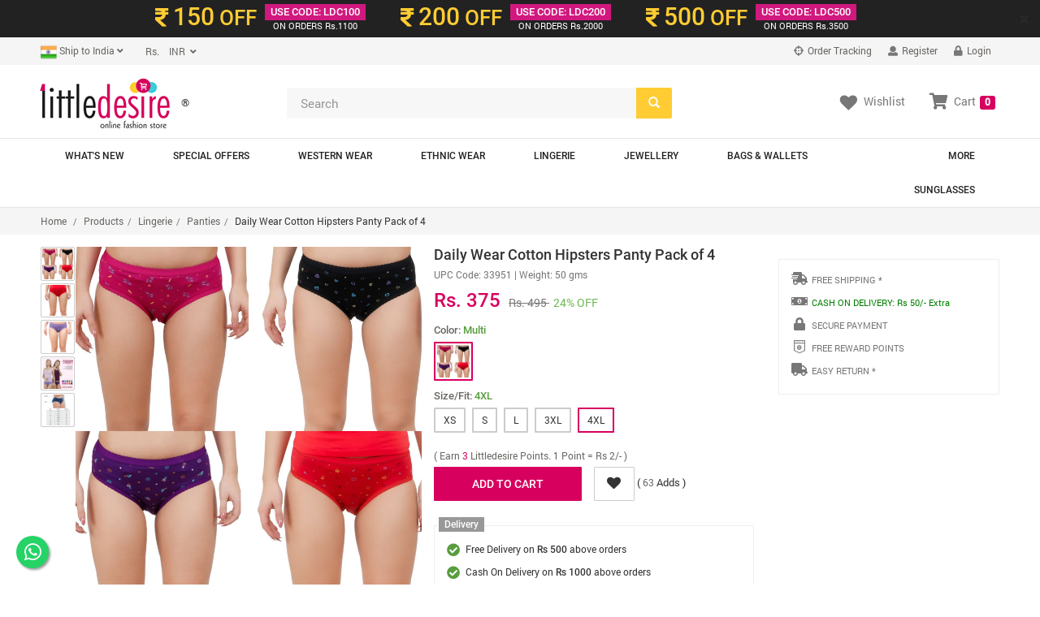

--- FILE ---
content_type: text/html; charset=UTF-8
request_url: https://www.littledesire.com/products-detail/daily-wear-cotton-hipsters-panty-pack-of-4-3395
body_size: 24673
content:
 	

<!DOCTYPE html>
<html lang="en">
<head>
<meta charset="utf-8">
<meta http-equiv="X-UA-Compatible" content="IE=edge">
<meta name="viewport" content="width=device-width, initial-scale=1">
<title>Daily Wear Cotton Hipsters Panty Pack of 4, Lingerie, Panties Free Delivery India.</title>
<meta name="keywords" content="Daily Wear Cotton Hipsters Panty Pack of 4, Lingerie, Panties, Free Delivery Daily Wear Cotton Hipsters Panty Pack of 4, Lingerie, Panties, Where to buy Daily Wear Cotton Hipsters Panty Pack of 4, buy online Daily Wear Cotton Hipsters Panty Pack of 4, Best Online shopping India, Free Online Fashion India, Buy online Panties, Indian Panties">
<meta name="description" content="Online Fashion Shopping Store for Daily Wear Cotton Hipsters Panty Pack of 4, Lingerie, Panties. Daily Wear Cotton Hipsters Panty Pack of 4 Buy Online with secure payment gateway from India.">
<meta name="theme-color" content="#D70060">
<meta name="google" content="notranslate" />
<!-- dreamzsop -->
<link href="../css/dreamzsop.css" rel="stylesheet">
<!-- Bootstrap -->
<link href="../css/bootstrap.min.css" rel="stylesheet">
<link href="../css/font-awesome.min.css" rel="stylesheet">
<!-- HTML5 shim and Respond.js for IE8 support of HTML5 elements and media queries -->
<!-- WARNING: Respond.js doesn't work if you view the page via file:// -->
<!--[if lt IE 9]>
<script src="https://oss.maxcdn.com/html5shiv/3.7.2/html5shiv.min.js"></script>
<script src="https://oss.maxcdn.com/respond/1.4.2/respond.min.js"></script>
<![endif]-->
<link rel="shortcut icon" href="../images/ico/favicon.ico">
<link rel="apple-touch-icon-precomposed" sizes="144x144" href="../images/ico/apple-touch-icon-144-precomposed.png">
<link rel="apple-touch-icon-precomposed" sizes="114x114" href="../images/ico/apple-touch-icon-114-precomposed.png">
<link rel="apple-touch-icon-precomposed" sizes="72x72" href="../images/ico/apple-touch-icon-72-precomposed.png">
<link rel="apple-touch-icon-precomposed" href="../images/ico/apple-touch-icon-57-precomposed.png">

<script src="https://www.googleoptimize.com/optimize.js?id=OPT-KTZRLHS"></script>

<!-- Open Graph data start -->
<meta property="og:title" content="Daily Wear Cotton Hipsters Panty Pack of 4" />
<meta property="og:type" content="littledesire.product" />
<meta property="og:url" content="https://www.littledesire.com//products-detail/daily-wear-cotton-hipsters-panty-pack-of-4-3395" />
<meta property="og:image" content="https://www.littledesire.com/uploads/products/f1610446935h55.jpg" />
<meta property="og:description" content="Daily Wear Cotton Hipsters Panty Pack of 4 - Littledesire , Lingerie, Panties Available at Littledesire.com">
<meta property="og:site_name" content="Littledesire.com">
<!-- Open Graph data end -->

<!-- image zoom effect css and js-->
<link rel="stylesheet" type="text/css" href="../css/main_product.css">
<link href="../css/magiczoomplus.css" rel="stylesheet" type="text/css" media="screen">
<script src="../js/popup-slider.js" type="text/javascript"></script>
<!-- swiper's css -->
<link rel="stylesheet" href="../css/swiper.min.css">
<!-- swiper's css -->
<!-- image zoom effect css and js-->

<script type="text/javascript" src="//platform-api.sharethis.com/js/sharethis.js#property=5b23a042bb65610011dc0cbb&product=inline-share-buttons"></script>

<!-- foxpush.com notification Remove foxpush_manifest.json and foxpush_worker.js -->
<!-- <script type="text/javascript" data-cfasync="false"> 
 var _foxpush = _foxpush || []; 
 _foxpush.push(['_setDomain', 'littledesirecom']); 
 (function(){ 
 var foxscript = document.createElement('script'); 
 foxscript.src = '//cdn.foxpush.net/sdk/foxpush_SDK_min.js'; 
 foxscript.type = 'text/javascript'; 
 foxscript.async = 'true'; 
 var fox_s = document.getElementsByTagName('script')[0]; 
 fox_s.parentNode.insertBefore(foxscript, fox_s);})(); 
 </script> -->
<!-- foxpush.com notification -->
<!-- Schema Start-->
<script type="application/ld+json">
{
  "@context": "https://schema.org/",
  "@type": "Product",
  "name": "Daily Wear Cotton Hipsters Panty Pack of 4",
  "image": ["https://www.littledesire.com/uploads/products/f1610446935h55.jpg","https://www.littledesire.com/uploads/products/l1610446936f56.jpg","https://www.littledesire.com/uploads/products/s1610446936z57.jpg","https://www.littledesire.com/uploads/products/x1610446936f54.jpg","https://www.littledesire.com/uploads/products/d1610878351ek1593871084t568.jpg"],
  "description": "Daily Wear Cotton Hipsters Panty Pack of 4 XS = 75 / 30 InchS = 80 / 32 InchM = 85 / 34 InchL = 90 / 36 InchXL = 95 / 38 Inch2XL = 100 / 40 Inch3XL = 105 / 42 Inch Fabric: CottonClothing Design / Style: Hipsters PantyIdeal For: WomenColor: Will Be Sent Random Color&nbsp;Size: 75 (XS), 80 (S), 85 (M),90 (L), 95 (XL), 100 (2XL), 110 (4XL)",
  "sku": "33958",
  "mpn": "33958",
  "brand": {
    "@type": "Thing",
    "name": "Littledesire"
  },
  "review": {
    "@type": "Review",
    "reviewRating": {
      "@type": "Rating",
      "ratingValue": "4",
      "bestRating": "5"
    },
    "author": {
      "@type": "Person",
      "name": "Payal"
    }
  },
  "aggregateRating": {
    "@type": "AggregateRating",
    "ratingValue": "4.5",
    "reviewCount": "23"
  },
  "offers": {
    "@type": "Offer",
    "url": "https://www.littledesire.com/littledesire-coupons.php",
    "priceCurrency": "INR",
    "price": "375.00",
    "priceValidUntil": "2027-01-20",
    "itemCondition": "NewCondition",
    "availability": "InStock",
    "hasMerchantReturnPolicy": "hasMerchantReturnPolicy	",
    "seller": {
      "@type": "LocalBusiness",
      "name": "Littledesire"
    }
  }
}
</script>
<!-- Schema End -->

<!-- Global site tag (gtag.js) - Google Analytics --> 
<script async src="https://www.googletagmanager.com/gtag/js?id=UA-5050579-15"></script>
<script>
  window.dataLayer = window.dataLayer || [];
  function gtag(){dataLayer.push(arguments);}
  gtag('js', new Date());
  gtag('config', 'UA-5050579-15', {'currency': 'INR',
  'page_title' : 'Daily Wear Cotton Hipsters Panty Pack of 4',
  'page_path': '/products-detail/daily-wear-cotton-hipsters-panty-pack-of-4-3395'
});
</script><script type="text/javascript">
gtag('event', 'view_item', {
  "items": [
    {
      "id": "33958",
      "name": "Daily Wear Cotton Hipsters Panty Pack of 4",
      "list_name": "Product Detail",
      "brand": "Littledesire",
      "category": "Panties",
      "list_position": 1,
      "quantity": 2,
      "price": '375.00'
    }
  ]
});
</script>
<style>
.fixedAddToCartBtn{
	background: #ffffff;
    position: fixed;
    z-index: 999;
    bottom: 0px;
    border: 1px solid #c9c9c9;
    padding: 10px 0;
    width: 100%;
}
@media screen and (max-width: 420px){
	.intro-banner-vdo-play-btn {
	    bottom: 14px;
	    right: 14px;
	    left: inherit;
	    z-index: 9999999;
	}
}
</style>
<script>


function changeColor(color, label, ldimg)
{

	$("#goToCart").hide();
	$("#addToCart").show();
	var size=$("#size").val();
	var sizearr=$("#sizearr").val();
	sizearr=sizearr.split(",");
	var colorarr=$("#colorarr").val();
	colorarr=colorarr.split(",");
	$("#color").val(color);
	var productJson=$("#productJson").val();
	var obj = JSON.parse(productJson);
	var j=1;
		for (var i = sizearr.length - 1; i >= 0; i--) {
			$("#btnSize"+label+sizearr[i].replace(" ", "")).removeClass();
			$("#btnSize"+label+sizearr[i].replace(" ", "")).addClass("btn sizedtl btndisable hidden");
			$("#btnSize"+label+sizearr[i].replace(" ", "")).removeAttr('enabled');
			$("#btnSize"+label+sizearr[i].replace(" ", "")).attr('disabled', 'disabled');
		}
		for (var i = obj.length - 1; i >= 0; i--) {

			
			if(obj[i].color==color)
			{
				$("#upc_code").html(obj[i].upc_code);
				if(obj[i].num_items>0){
					$("#btnSize"+label+obj[i].size.replace(" ", "")).removeClass();
					$("#btnSize"+label+obj[i].size.replace(" ", "")).addClass("btn sizedtl");
					if(j==1){
						$("#btnSize"+label+obj[i].size.replace(" ", "")).addClass("active");
						$("#size").val(obj[i].size);
						$("#sizearr").val(obj[i].size);
						$("#sizename").html(obj[i].size);
						j++;
					}else{
						$("#sizearr").val($("#sizearr").val()+','+obj[i].size);
					}
					$("#btnSize"+label+obj[i].size.replace(" ", "")).removeAttr('disabled');
					$("#btnSize"+label+obj[i].size.replace(" ", "")).attr('enabled', 'enabled');
					$(".istock").css("display", "block");
					$(".ostock").css("display", "none");
				}else{
					$("#btnSize"+label+obj[i].size.replace(" ", "")).removeClass();
					$("#btnSize"+label+obj[i].size.replace(" ", "")).addClass("btn sizedtl btndisable hidden");
					$("#btnSize"+label+obj[i].size.replace(" ", "")).removeAttr('enabled');
					$("#btnSize"+label+obj[i].size.replace(" ", "")).attr('disabled', 'disabled');
				}
			}
		}
	$("#colorname").html(color);
	for(var i=0;i<colorarr.length;i++)
	{
		var colorarrtxt=colorarr[i].replace(/ /g, '');
		if (color!=colorarr[i]) {
			$("#btnColor"+label+colorarrtxt).removeClass();
			$("#btnColor"+label+colorarrtxt).addClass("btn sizedtl");
		}
		else
		{
			$("#btnColor"+label+colorarrtxt).removeClass();
			$("#btnColor"+label+colorarrtxt).addClass("btn sizedtl active");
		}
		$("#btnColor"+label+colorarrtxt).removeAttr('disabled');
		$("#btnColor"+label+colorarrtxt).attr('enabled', 'enabled');
	}	
	// selectImg = $(this).attr('src');
	$('.swiper-slide-active').find("img").attr('src', 'https://www.littledesire.com/uploads/products/'+ldimg);
	// console.log('Clicked Img: '+ldimg);

	return false;
}
function changeSize(size, label)
{
	$("#goToCart").hide();
	$("#addToCart").show();
	var color=$("#color").val();
	var sizearr=$("#sizearr").val();
	sizearr=sizearr.split(",");
	var colorarr=$("#colorarr").val();
	colorarr=colorarr.split(",");
	$("#size").val(size);
	$("#sizename").html(size);

for(var i=0;i<sizearr.length;i++)
	{
		var sizearrtxt=sizearr[i].replace(/ /g, '');
		if (size!=sizearr[i]) {
			$("#btnSize"+label+sizearrtxt).removeClass();
			$("#btnSize"+label+sizearrtxt).addClass("btn sizedtl");
		}
		else
		{
			$("#btnSize"+label+sizearrtxt).removeClass();
			$("#btnSize"+label+sizearrtxt).addClass("btn sizedtl active");
		}
		//$("#btnSize"+label+sizearr[i]).css("cursor", "");
		// $("#btnSize"+label+sizearrtxt).removeAttr('disabled');
		// $("#btnSize"+label+sizearrtxt).attr('enabled', 'enabled');
}	
	var productJson=$("#productJson").val();
	var obj = JSON.parse(productJson);
	for (var i = obj.length - 1; i >= 0; i--) {

			// alert("sa");
			if(obj[i].size==size)
			{
				$("#upc_code").html(obj[i].upc_code);
				if(obj[i].num_items<=0){
					$("#btnSize"+label+obj[i].size).addClass("btn sizedtl btndisable");
				}
			}
		}

return false;

}

function addCartDetail(label)
{
	var size=$("#size").val();
	var color=$("#color").val();
	if(color==''){
		$("#sizeColorErrInfo"+label).html("Please select size and color");
		return false;
	}else{
		$("#sizeColorErrInfo"+label).html("");
	}
	return true;
	$.ajax({
		data: "color="+color+"&size="+size+"&product_id="+3395,
		type: "POST",
		url: "../ajax/get-product-id.php",
		success: function(html){
			var product_id=html;
			if(product_id!=0)
			{
				$.ajax({
                    type: "POST",   
                    data: "proad_id="+product_id+"&ref=detail",
                    url: "https://www.littledesire.com/basket/basketprocess.php",

                    success: function(html)
                    {
						$("#addToCart").hide();
						$("#goToCart").show();
                    	console.log(html);
						var html1=html.split("||");
						$("#sizeColorErrInfo"+label).html("");
						$("#notification-popup").html(html1[0]);
												$("#myshoppingcart").html(html1[1]);
						$("#cartItems").html(html1[2]);

                    }
         		}); 

			}
			else if(product_id==0)
			{
				$("#sizeColorErrInfo"+label).html("Please select size and color");
			}
		}
	});
}



  jQuery(document).ready(function($) {
 
        $('#myCarousel').carousel({
                interval: 5000
        });
 
        $('#carousel-text').html($('#slide-content-0').html());
 
        //Handles the carousel thumbnails
        $('[id^=carousel-selector-]').click( function(){
                var id_selector = $(this).attr("id");
                var id = id_selector.substr(id_selector.length -1);
                var id = parseInt(id);
                $('#myCarousel').carousel(id);
        });
 
 
        // When the carousel slides, auto update the text
        $('#myCarousel').on('slid.bs.carousel', function (e) {
                 var id = $('.item.active').data('slide-number');
                $('#carousel-text').html($('#slide-content-'+id).html());
        });
});
var url=window.location.toString() ;
var site_status="1";
function third_cfeature(key,object,id) {
	if(url.indexOf("?")=== -1 ){
	url=url+"?";
	}
	var stn ;
  var rtn = url.split("?")[0],
        param,
        params_arr = [],
        queryString = (url.indexOf("?") !== -1) ? url.split("?")[1] : "";
		stn=rtn.split("/");
		var k=stn[stn.length-1].split("-");
		var replaceid=k[k.length -1];
		var c=k[k.length -1].split("~");
		c[0]=id ;
		var final_id=c.join("~");
		if(site_status==0)
		{
		var rtn=rtn.replace(replaceid,"")+"?"+final_id ;
		}else{
		var rtn=rtn.replace(replaceid,"")+final_id ;
		}
    if (queryString !== "") {
        params_arr = queryString.split("&");	
		params_arr[0]= id ;
        for (var i = params_arr.length - 1; i >= 1; i -= 1) {
            param = params_arr[i].split("=")[0];
            if (param === key) {
                params_arr.splice(i, 1);
            }
        }
		if(rtn.indexOf("?")=== -1 ){
		rtn=rtn+"?";	
		}
		
		rtn = rtn ;//+  params_arr.join("&");
    }
	if(rtn.indexOf("?")=== -1 ){
		rtn=rtn+"?";	
		}
	rtn= rtn + "&" +  key + "=" + object;
    window.location.href= rtn ;
 
}
</script>
</head>
<body>

<!-- Facebook JavaScript SDK -->
<div id="fb-root"></div>
<script>(function(d, s, id) {
  var js, fjs = d.getElementsByTagName(s)[0];
  if (d.getElementById(id)) return;
  js = d.createElement(s); js.id = id;
  js.src = "//connect.facebook.net/en_US/sdk.js#xfbml=1&version=v2.3&appId=329046793944978";
  fjs.parentNode.insertBefore(js, fjs);
}(document, 'script', 'facebook-jssdk'));</script>
<!-- Facebook JavaScript SDK -->
<!-- Facebook Pixel Code -->
<script>
!function(f,b,e,v,n,t,s)
{if(f.fbq)return;n=f.fbq=function(){n.callMethod?
n.callMethod.apply(n,arguments):n.queue.push(arguments)};
if(!f._fbq)f._fbq=n;n.push=n;n.loaded=!0;n.version='2.0';
n.queue=[];t=b.createElement(e);t.async=!0;
t.src=v;s=b.getElementsByTagName(e)[0];
s.parentNode.insertBefore(t,s)}(window, document,'script',
'https://connect.facebook.net/en_US/fbevents.js');
fbq('init', '982546682540738');
fbq('track', 'PageView');
</script>
<noscript><img height="1" width="1" style="display:none"
src="https://www.facebook.com/tr?id=982546682540738&ev=PageView&noscript=1"
/></noscript>
<!-- End Facebook Pixel Code -->
<!-- header-top-banner -->
<script>

// Set the date we're counting down to
var countDownDate = new Date("Jan 20, 2026 11:59:59").getTime();

// Update the count down every 1 second
var x = setInterval(function() {

    // Get todays date and time
    var now = new Date().getTime();
    
    // Find the distance between now an the count down date
    var distance = countDownDate - now;
    
    // Time calculations for days, hours, minutes and seconds
    var days = Math.floor(distance / (1000 * 60 * 60 * 24));
    var hours = Math.floor((distance % (1000 * 60 * 60 * 24)) / (1000 * 60 * 60));
    var minutes = Math.floor((distance % (1000 * 60 * 60)) / (1000 * 60));
    var seconds = Math.floor((distance % (1000 * 60)) / 1000);
	 hours = hours < 10 ? "0"+hours : hours;
	 minutes = minutes < 10 ? "0"+minutes : minutes;
	seconds = seconds < 10 ? "0"+seconds : seconds;
    
    // Output the result in an element with id="demo"


    // document.getElementById("demo").innerHTML = hours + " <small style='color:#fff;font-weight:normal'>&nbsp;Hr&nbsp;</small> " + minutes + " <small style='color:#fff;font-weight:normal'>&nbsp;Min&nbsp;</small> " + seconds + " <small style='color:#fff;font-weight:normal'>&nbsp;Sec&nbsp;</small>";
    
    
    // If the count down is over, write some text 
    if (distance < 0) {
        // clearInterval(x);
		countDownDate = new Date("Jan 21, 2026 11:59:59").getTime();

        // document.getElementById("demo").innerHTML = "EXPIRED";
    }
}, 1000);
</script>

<div class="alert-dismissible fade in topbar2 hidden-xs" role="alert">
<button type="button" class="close" onclick="crossid1()" data-dismiss="alert" aria-label="Close"><span aria-hidden="true">×</span></button>
<div class="container">
<div class="v3ofr-row clearfix">
<span class="v3ofr-pricecol"><span class="v3ofrclr1"><i class="fas fa-rupee-sign ricesymbl"></i> <span class="ofrprice">150</span> OFF</span></span>
<span class="v3ofr-ofrcol"><span class="ofrcoltop">USE CODE: LDC100</span>
<span class="ofrcolbotm"><i class="fa fa-inr"></i>ON ORDERS Rs.1100</span></span>
</div>
<div class="v3ofr-row clearfix">
<span class="v3ofr-pricecol"><span class="v3ofrclr1"><i class="fas fa-rupee-sign ricesymbl"></i> <span class="ofrprice">200</span> OFF</span></span>
<span class="v3ofr-ofrcol"><span class="ofrcoltop">USE CODE: LDC200</span>
<span class="ofrcolbotm"><i class="fa fa-inr"></i>ON ORDERS Rs.2000</span></span>
</div>
<div class="v3ofr-row clearfix">
<span class="v3ofr-pricecol"><span class="v3ofrclr1"><i class="fas fa-rupee-sign ricesymbl"></i> <span class="ofrprice">500</span> OFF</span></span>
<span class="v3ofr-ofrcol"><span class="ofrcoltop">USE CODE: LDC500</span>
<span class="ofrcolbotm"><i class="fa fa-inr"></i>ON ORDERS Rs.3500</span></span>
</div>

</div>
</div>
</div>

<script>
function crossid(){
var valus=1;
	$.ajax({
                    type: "POST", 
					data:{valus:valus},
                    url: "https://www.littledesire.com/ajax/lcdcode.php",
                    success: function(html){
                    }
         }); 
}
function crossid1(){
var valus=2;
	$.ajax({
                    type: "POST", 
					data:{valus:valus},
                    url: "https://www.littledesire.com/ajax/lcdcode.php",
                    success: function(html){
                    }
         }); 
}
</script><!-- header-top-banner -->


<div class="header-top hidden-xs">
<!--header_top-->
<!--<div id="pdct_ack" class="container navbar-fixed-top alert alert-success" align="center" style="display:none;"></div>-->
<div class="container">
<div class="row">
<div class="col-xs-6 col-sm-4 col-md-6 col-lg-6">
<div class="country-info">
<div class="btn-group">
<button type="button" class="btn btn-default dropdown-toggle usa" data-toggle="dropdown"><span id="currentlocation"><img src="https://www.littledesire.com/uploads/flags/t1415095440b1415114765_India-Flag.png" width="20" /> Ship to India</span> <i class="fa fa-angle-down"></i></button>
<ul class="dropdown-menu">
<li><a href="javascript:void(0);" onclick="changeCurrentLocation('1')"><img src="https://www.littledesire.com/uploads/flags/t1415095440b1415114765_India-Flag.png" width="20" /> India</a></li>
</ul>
</div>

<div class="btn-group">
<input type="hidden" name="lit_currency_symbol" id="lit_currency_symbol" value="Rs." />
<input type="hidden" name="lit_currency_value" id="lit_currency_value" value="1" />

<button type="button" class="btn btn-default dropdown-toggle usa" data-toggle="dropdown"><span id="currentcurrency">&nbsp;&nbsp;&nbsp;&nbsp;Rs.</span>&nbsp;&nbsp;<i class="fa fa-angle-down"></i></button>
<ul class="dropdown-menu">
<li><a href="javascript:void(0);" onclick="changeCurrency('6', '1', 'Rs.')">
<span class="change-currency">INR</span>
<span class="change-symbol">Rs.</span>
</a></li>
</ul>
</div>
</div>
</div>

<div class="col-xs-6 col-sm-8 col-md-6 col-lg-6">
<div class="account-menu">
<ul class="nav navbar-nav">
<li><a href="https://littledesire.ordr.live/" target="_blank"><i class="fa fa-crosshairs"></i> Order Tracking</a></li>
<!-- if not logged in Start -->
<li><a href="https://www.littledesire.com/login/"><i class="fas fa-user"></i> Register</a></li>
<li><a href="https://www.littledesire.com/login/"><i class="fas fa-lock"></i> Login</a></li>
<!-- if not logged in End -->
</ul>
</div>
<!--<div class="contactinfo">
<ul class="nav navbar-nav">
<li><a href="#"><i class="fa fa-phone"></i> +91 9810024108</a></li>
<li><a href="#"><i class="fa fa-envelope"></i> reach@littledesire.com</a></li>
</ul>
</div>-->
</div>
</div>
</div>
</div><!--header_top-->

<div class="header hidden-xs"><!--header-->
<div class="container">
<div class="row">
<div class="col-xs-6 col-sm-4 col-md-3 col-lg-3">
<div class="logo">
<a href="https://www.littledesire.com/" class="logo-res"><img src="https://www.littledesire.com/images/little-desire-logo-75.png" alt="Littledesire - Get Your Style On" /></a>&reg;
</div>
</div>
<div class="col-xs-6 col-sm-4 col-md-5 col-lg-5">
<!--<form class="navbar-form  home-search" role="search">
<div class="form-group">
<input type="text" class="form-control" placeholder="Search">
</div>
</form>-->
<form method="get" id="frmsearch" name="frmsearch" onsubmit="return submitform();">
<div class="home-search">
<input type="search" name="keyword" id="keyword" class="form-control" placeholder="Search" required="required">
<span class="btn-searchicon">
<button class="btn searchbtn" type="submit"><span class="glyphicon glyphicon-search"></span></button>
</span>
</div>
</form>
</div>
<div class="col-xs-6 col-sm-4 col-md-4 col-lg-4">
<div class="clear"></div>
<ul class="nav navbar-nav text-center descktop-hidden">
<li class="dropdown">
<a href="https://www.littledesire.com/basket/"><i class="fa fa-shopping-cart"></i>Cart <span class="label label-danger">0</span></a>
</li> <!-- id="mydropdown" class="dropdown-toggle pdcart-text" data-toggle="dropdown" -->
</ul>

<div class="mycart hidden-xs" id="myshoppingcart"><!--/mycart-->
<ul class="nav navbar-nav navbar-right">
<li><a href="https://www.littledesire.com/myaccount/wishlist.php" class="pdcart-text"><i class="fas fa-heart wl"></i><span class="wltext">Wishlist</span></a></li>
<li class="dropdown">
<a id="mydropdown" class="dropdown-toggle pdcart-text" data-toggle="dropdown" href="https://www.littledesire.com/basket/"><i class="fas fa-shopping-cart sc"></i><span class="sctext">Cart</span> <span class="label label-danger">0</span></a>
<ul class="dropdown-menu ddcart">
<li>
<h4 class="heading4 text-center"><strong>Your Shopping Cart is Empty</strong></h4>
</li>
</ul>
</li>
<div class="clear"></div>
</ul>
</div>
</div>

</div>
</div>
</div><!--/header-->


<nav class="navbar navbar-default main-nav hidden-xs" role="navigation"><!--/main nav-->
<div class="container">
    <!-- Brand and toggle get grouped for better mobile display -->
    <div class="navbar-header">
      <button type="button" class="navbar-toggle collapsed" data-toggle="collapse" data-target="#bs-example-navbar-collapse-1">
        <span class="sr-only">Toggle navigation</span>
        <span class="icon-bar"></span>
        <span class="icon-bar"></span>
        <span class="icon-bar"></span>
      </button>
     <!-- <a class="navbar-brand" href="#">Brand</a>-->
    </div>

    <!-- Collect the nav links, forms, and other content for toggling -->
    <div class="collapse navbar-collapse main-navcollapse" id="bs-example-navbar-collapse-1">
    <ul class="nav navbar-nav main-nav">
    <li><a href="https://www.littledesire.com/whats-new/">What's New</a></li>
    <li><a href="https://www.littledesire.com/special-offer/">Special Offers</a></li>
	<li class="dropdown mega-dropdown">
<a href="https://www.littledesire.com/products/western-wear-1" class="dropdown-toggle" data-hover="dropdown">Western Wear</a>
<ul class="dropdown-menu mega-dropdown-menu row" style="background-image: url(https://www.littledesire.com/uploads/category/l1417005930n1.jpg);
	background-repeat: no-repeat;background-position: right bottom;">
<li class="col-sm-6">
<ul>

<li><a href="https://www.littledesire.com/products/tops-2">Tops</a></li>

<li><a href="https://www.littledesire.com/products/t-shirts-4">T-Shirts</a></li>

<li><a href="https://www.littledesire.com/products/dresses-3">Dresses</a></li>

<li><a href="https://www.littledesire.com/products/bottomwear-7">Bottomwear</a></li>

<li><a href="https://www.littledesire.com/products/jackets-shrugs-11">Jackets & Shrugs</a></li>

<li><a href="https://www.littledesire.com/products/shorts-skirts-10">Shorts & Skirts</a></li>

<li><a href="https://www.littledesire.com/products/shawls-scarves-42">Shawls & Scarves</a></li>

<li><a href="https://www.littledesire.com/products/sweatshirts-tracksuits-5">Sweatshirts & Tracksuits</a></li>

<li><a href="https://www.littledesire.com/products/sweaters-cardigans-6">Sweaters & Cardigans</a></li>

<li><a href="https://www.littledesire.com/products/jeans-jeggings-8">Jeans & Jeggings</a></li>

<li><a href="https://www.littledesire.com/products/socks-gloves-46">Socks & Gloves</a></li>
</ul>
</li>
</ul>
</li>
<li class="dropdown mega-dropdown">
<a href="https://www.littledesire.com/products/ethnic-wear-17" class="dropdown-toggle" data-hover="dropdown">Ethnic Wear</a>
<ul class="dropdown-menu mega-dropdown-menu row" style="background-image: url(https://www.littledesire.com/uploads/category/);
	background-repeat: no-repeat;background-position: right bottom;">
<li class="col-sm-6">
<ul>

<li><a href="https://www.littledesire.com/products/party-wear-kurtis-gowns-65">Party Wear Kurtis & Gowns</a></li>

<li><a href="https://www.littledesire.com/products/trendy-kurtis-gowns-19">Trendy Kurtis & Gowns</a></li>

<li><a href="https://www.littledesire.com/products/kurti-with-bottom-72">Kurti With Bottom</a></li>

<li><a href="https://www.littledesire.com/products/daily-wear-kurta-61">Daily Wear Kurta</a></li>

<li><a href="https://www.littledesire.com/products/short-kurti-22">Short Kurti</a></li>

<li><a href="https://www.littledesire.com/products/party-wear-saree-73">Party Wear Saree</a></li>

<li><a href="https://www.littledesire.com/products/sarees-18">Sarees</a></li>

<li><a href="https://www.littledesire.com/products/palazzo-pants-64">Palazzo & Pants</a></li>

<li><a href="https://www.littledesire.com/products/leggings-63">Leggings</a></li>

<li><a href="https://www.littledesire.com/products/dupatta-71">Dupatta</a></li>
</ul>
</li>
</ul>
</li>
<li class="dropdown mega-dropdown">
<a href="https://www.littledesire.com/products/lingerie-13" class="dropdown-toggle" data-hover="dropdown">Lingerie</a>
<ul class="dropdown-menu mega-dropdown-menu row" style="background-image: url(https://www.littledesire.com/uploads/category/m1542197663qlaungries.jpg);
	background-repeat: no-repeat;background-position: right bottom;">
<li class="col-sm-6">
<ul>

<li><a href="https://www.littledesire.com/products/bra-66">Bra</a></li>

<li><a href="https://www.littledesire.com/products/sports-bra-29">Sports Bra</a></li>

<li><a href="https://www.littledesire.com/products/panties-30">Panties</a></li>

<li><a href="https://www.littledesire.com/products/bra-and-panty-sets-75">Bra and Panty Sets</a></li>

<li><a href="https://www.littledesire.com/products/bikinis-tankinis-41">Bikinis & Tankinis</a></li>

<li><a href="https://www.littledesire.com/products/exotic-babydoll-dresses-32">Exotic Babydoll Dresses</a></li>

<li><a href="https://www.littledesire.com/products/pajama-sleepwear-62">Pajama Sleepwear</a></li>

<li><a href="https://www.littledesire.com/products/cotton-nighty-33">Cotton Nighty</a></li>

<li><a href="https://www.littledesire.com/products/satin-nighty-76">Satin Nighty</a></li>
</ul>
</li>
</ul>
</li>
<li class="dropdown mega-dropdown">
<a href="https://www.littledesire.com/products/jewellery-14" class="dropdown-toggle" data-hover="dropdown">Jewellery</a>
<ul class="dropdown-menu mega-dropdown-menu row" style="background-image: url(https://www.littledesire.com/uploads/category/v1542198195fjewellery.jpg);
	background-repeat: no-repeat;background-position: right bottom;">
<li class="col-sm-6">
<ul>

<li><a href="https://www.littledesire.com/products/earrings-drops-37">Earrings & Drops </a></li>

<li><a href="https://www.littledesire.com/products/rings-44">Rings</a></li>

<li><a href="https://www.littledesire.com/products/necklace-36">Necklace</a></li>

<li><a href="https://www.littledesire.com/products/mangal-sutra-80">Mangal Sutra</a></li>

<li><a href="https://www.littledesire.com/products/broach-79">Broach</a></li>

<li><a href="https://www.littledesire.com/products/hair-bands-clips-47">Hair Bands & Clips</a></li>

<li><a href="https://www.littledesire.com/products/payal-anklets-81">Payal & Anklets</a></li>

<li><a href="https://www.littledesire.com/products/bangles-bracelet-35">Bangles & Bracelet</a></li>

<li><a href="https://www.littledesire.com/products/keychain-or-keyrings-78">Keychain or KeyRings</a></li>

<li><a href="https://www.littledesire.com/products/designer-rakhi-82">Designer Rakhi</a></li>
</ul>
</li>
</ul>
</li>
<li class="dropdown mega-dropdown">
<a href="https://www.littledesire.com/products/bags-wallets-12" class="dropdown-toggle" data-hover="dropdown">Bags & Wallets</a>
<ul class="dropdown-menu mega-dropdown-menu row" style="background-image: url(https://www.littledesire.com/uploads/category/u1429910101cbags.jpg);
	background-repeat: no-repeat;background-position: right bottom;">
<li class="col-sm-6">
<ul>

<li><a href="https://www.littledesire.com/products/handbags-24">Handbags</a></li>

<li><a href="https://www.littledesire.com/products/sling-bags-23">Sling Bags</a></li>

<li><a href="https://www.littledesire.com/products/wallets-clutches-27">Wallets & Clutches</a></li>

<li><a href="https://www.littledesire.com/products/stylish-backpacks-26">Stylish Backpacks</a></li>

<li><a href="https://www.littledesire.com/products/travel-makeup-pouches-28">Travel & Makeup Pouches</a></li>

<li><a href="https://www.littledesire.com/products/passport-cover-45">Passport Cover</a></li>

<li><a href="https://www.littledesire.com/products/lunch-bags-84">Lunch Bags</a></li>

<li><a href="https://www.littledesire.com/products/shopping-bags-57">Shopping Bags</a></li>

<li><a href="https://www.littledesire.com/products/pencil-box-cases-74">Pencil Box & Cases</a></li>

<li><a href="https://www.littledesire.com/products/small-bags-clutches-25">Small Bags & Clutches</a></li>

<li><a href="https://www.littledesire.com/products/mobile-pouch-83">Mobile Pouch</a></li>
</ul>
</li>
</ul>
</li>
<li class="dropdown mega-dropdown pull-right">
<a href="https://www.littledesire.com/products/more-16" class="dropdown-toggle" data-hover="dropdown">More</a>
<ul class="dropdown-menu mega-dropdown-menu row" style="background-image: url(https://www.littledesire.com/uploads/category/);
	background-repeat: no-repeat;background-position: right bottom;">
<li class="col-sm-6">
<ul>

<li><a href="https://www.littledesire.com/products/sleeping-eye-masks-59">Sleeping Eye Masks</a></li>

<li><a href="https://www.littledesire.com/products/bath-kitchen-31">Bath & Kitchen</a></li>

<li><a href="https://www.littledesire.com/products/collectables-77">Collectables</a></li>

<li><a href="https://www.littledesire.com/products/health-and-hygiene-49">Health And Hygiene</a></li>

<li><a href="https://www.littledesire.com/products/beauty-makeup-50">Beauty & Makeup</a></li>

<li><a href="https://www.littledesire.com/products/cushion-covers-58">Cushion Covers</a></li>

<li><a href="https://www.littledesire.com/products/mobile-accessories-85">Mobile Accessories</a></li>
</ul>
</li>
</ul>
</li>
<li class="dropdown mega-dropdown pull-right">
<a href="https://www.littledesire.com/products/sunglasses-15" class="dropdown-toggle" data-hover="dropdown">Sunglasses</a>
<ul class="dropdown-menu mega-dropdown-menu row" style="background-image: url(https://www.littledesire.com/uploads/category/y1531384942mlittledesire-sunglasses.jpg);
	background-repeat: no-repeat;background-position: right bottom;">
<li class="col-sm-6">
<ul>

<li><a href="https://www.littledesire.com/products/men-sunglasses-69">Men Sunglasses</a></li>

<li><a href="https://www.littledesire.com/products/women-sunglasses-38">Women Sunglasses</a></li>

<li><a href="https://www.littledesire.com/products/kids-sunglasses-67">Kids Sunglasses</a></li>

<li><a href="https://www.littledesire.com/products/unisex-sunglasses-68">Unisex Sunglasses</a></li>

<li><a href="https://www.littledesire.com/products/sunglasses-cases-straps-39">Sunglasses Cases & Straps</a></li>
</ul>
</li>
</ul>
</li>
</ul>
</div><!-- .navbar-collapse -->
</div>
</nav>

<script src="https://ajax.googleapis.com/ajax/libs/jquery/3.2.1/jquery.min.js"></script>
<script type="text/javascript">
$(document).ready(function(){
var id='INR';
var value='1';
var symbol='Rs.';
if(id=="" || value=="" || symbol=="")
{
var id="6";
var value="1";
var symbol="Rs.";
changeCurrency(id, value, symbol);
}else{
changeCurrency(id, value, symbol);
}
});
function changeCurrentLocation(country)
{
	$.ajax({
		type: "POST",
		data: "country="+country,
		url: "https://www.littledesire.com/ajax/change_location.php",
		success: function(data)
			{
				$("#currentlocation").html(data);
			}
	});
}

function changeCurrency(currency, value, symbol)
{
var symbolcheck="Rs.";
	$.ajax({
		type: "POST",
		data: "currency="+currency,
		url: "https://www.littledesire.com/ajax/change_currency.php",
		success: function(data)
			{
				$("#lit_currency_symbol").val(symbol);
				$("#lit_currency_value").val(value);
				$("#currentcurrency").html(data);
				//convert main price
				$(".mainprice").each(function() {
				  var main_price=$( this ).attr( "id" );
				  var main_price1=parseFloat(main_price)/parseFloat(value);
				 if(symbol == symbolcheck){
				  main_price1=main_price1;
				  }else{
				  main_price1=main_price1.toFixed(2);
				  }
				  $(this).html(symbol+" "+main_price1);
				});
				//convert discounted price
				$(".actualprice").each(function() {
				  var price=$( this ).attr( "id" );
				  var price1=parseFloat(price)/parseFloat(value);
				 if(symbol == symbolcheck){
				  price1=price1;
				  }
				 else{
				   price1=price1.toFixed(2);
				 }
				  $(this).html(symbol+" "+price1);
				});
			}
	});
}
function submitform()
{
    var status=1;
    var keyword=$('#keyword').val();
    keyword=keyword.toLowerCase();
    keyword = keyword.replace(/(^\s+|\s+$)/g,' ');
    keyword = keyword.replace(/\s/g,'-');
    keyword = keyword.replace(",",'-');
    keyword = keyword.replace("--",'-');
    keyword = keyword.replace("/",'-');

    if(status == 0)
    {
        window.location="https://www.littledesire.com/search/?"+keyword;
    }
    else
    {
        window.location="https://www.littledesire.com/search/"+keyword;
    }return false;
}
</script><!--header-->
<!-- <div class="mobmenuwreper hidden-sm hidden-md hidden-lg"> -->
<div class="mobmenuwreper hidden-md hidden-lg">
<div class="navbar navbar-default topmenu">
<div class="container">
<div class="navbar-header">
<button class="navbar-toggle navbar-togglea-pps" type="button" id="trigger">
<span class="icon-bar"></span>
<span class="icon-bar"></span>
<span class="icon-bar"></span></button>
<div class="navbar-brand"><a href="https://www.littledesire.com/"><img src="https://www.littledesire.com/images/logomobile.png"/></a></div>
<div class="mp-links">
<a href="https://www.littledesire.com/search/"><i class="fa fa-search" aria-hidden="true"></i></a>
<!-- if not logged in Start -->
<a href="https://www.littledesire.com/login/"><i class="fa fa-user"></i></a>
<!-- if not logged in End -->
<a href="https://www.littledesire.com/basket/"><i class="fa fa-shopping-cart"></i> <span class="mp-cartitem">0</span></a>
<a href="https://www.littledesire.com/info/"><i class="fas fa-ellipsis-v"></i></a>
</div>
</div>
</div>
</div>
</div><!------------------------------- popup slider--------------------------->
<div id="outerdiv" style="display: none;"></div>
<div id="innerdiv">
<div class="">

<!--<div style="position:absolute;top:10px;z-index:999;border-bottom:1px solid #EEEEEE;width:100%; font:bold 15px ;padding-bottom:10px;">&nbsp;&nbsp;Ldnio Dual USB Travel Charger</div>-->

<div class="innerdiv-cover modal-dialog modal-lg">
<span id="NewPicShowClose" class="NewPicShowClose popupclose" classname="NewPicShowClose NewPicShowIco"><span aria-hidden="true">&times;</span>
</span>

<div class="row">
<div class="col-sm-1 col-xs-3 paddright0">
<div id="bottomdiv">

<img class="small_img_b img-responsive img-center"  src="https://www.littledesire.com/uploads/products/f1610446935h55.jpg">

</div>
</div>
<div class="col-sm-11 col-xs-9" style="padding-left:6px;">
<div id="imgdiv" style="text-align:center; position:relative;" class="imgdiv">

<img id="bigimg" src="https://www.littledesire.com/uploads/products/f1610446935h55.jpg" class="img-responsive img-center ">


</div>

<div id="arrow_div" style="display:block">
<span class="arrow-holder left arrow-icon litb-icon-huge-left" onclick="changebigimg(-1)"><i class="fa fa-angle-left fa-3x" aria-hidden="true"></i></span>
<span class="arrow-holder right arrow-icon litb-icon-huge-right" onclick="changebigimg(1)"><i class="fa fa-angle-right fa-3x" aria-hidden="true"></i></span>
</div>

</div>
</div>

</div>
</div>
</div><!------------------------------- popup slider--------------------------->
<div class="mp-pusher" id="mp-pusher"><!-- /pusher -->
<!-- mobile menu start -->
<div id="mp-menu" class="mp-menu hidden-sm hidden-md hidden-lg">
<div class="mp-level">
<h2 class="icon icon-arrow-left">All Categories</h2>

        <ul>
           <li><a href="https://www.littledesire.com/whats-new/">What's New</a></li>
           <li><a href="https://www.littledesire.com/special-offer/">Special Offers</a></li>
                       <li><span class="liicon icon icon-arrow-left"></span><a class="icon" href="https://www.littledesire.com/products/western-wear-1">Western Wear</a>
                <div class="mp-level">
                <h2 class="icon icon-arrow-left">Western Wear</h2>
                        <ul>
                                                    <li><a href="https://www.littledesire.com/products/tops-2">Tops</a></li>
                                                                                        <li><a href="https://www.littledesire.com/products/t-shirts-4">T-Shirts</a></li>
                                                                                        <li><a href="https://www.littledesire.com/products/dresses-3">Dresses</a></li>
                                                                                        <li><a href="https://www.littledesire.com/products/bottomwear-7">Bottomwear</a></li>
                                                                                        <li><a href="https://www.littledesire.com/products/jackets-shrugs-11">Jackets & Shrugs</a></li>
                                                                                        <li><a href="https://www.littledesire.com/products/shorts-skirts-10">Shorts & Skirts</a></li>
                                                                                        <li><a href="https://www.littledesire.com/products/shawls-scarves-42">Shawls & Scarves</a></li>
                                                                                        <li><a href="https://www.littledesire.com/products/sweatshirts-tracksuits-5">Sweatshirts & Tracksuits</a></li>
                                                                                        <li><a href="https://www.littledesire.com/products/sweaters-cardigans-6">Sweaters & Cardigans</a></li>
                                                                                        <li><a href="https://www.littledesire.com/products/jeans-jeggings-8">Jeans & Jeggings</a></li>
                                                                                        <li><a href="https://www.littledesire.com/products/socks-gloves-46">Socks & Gloves</a></li>
                                                                                    </ul>
                </div>
            </li>
                        <li><span class="liicon icon icon-arrow-left"></span><a class="icon" href="https://www.littledesire.com/products/ethnic-wear-17">Ethnic Wear</a>
                <div class="mp-level">
                <h2 class="icon icon-arrow-left">Ethnic Wear</h2>
                        <ul>
                                                    <li><a href="https://www.littledesire.com/products/party-wear-kurtis-gowns-65">Party Wear Kurtis & Gowns</a></li>
                                                                                        <li><a href="https://www.littledesire.com/products/trendy-kurtis-gowns-19">Trendy Kurtis & Gowns</a></li>
                                                                                        <li><a href="https://www.littledesire.com/products/kurti-with-bottom-72">Kurti With Bottom</a></li>
                                                                                        <li><a href="https://www.littledesire.com/products/daily-wear-kurta-61">Daily Wear Kurta</a></li>
                                                                                        <li><a href="https://www.littledesire.com/products/short-kurti-22">Short Kurti</a></li>
                                                                                        <li><a href="https://www.littledesire.com/products/party-wear-saree-73">Party Wear Saree</a></li>
                                                                                        <li><a href="https://www.littledesire.com/products/sarees-18">Sarees</a></li>
                                                                                        <li><a href="https://www.littledesire.com/products/palazzo-pants-64">Palazzo & Pants</a></li>
                                                                                        <li><a href="https://www.littledesire.com/products/leggings-63">Leggings</a></li>
                                                                                        <li><a href="https://www.littledesire.com/products/dupatta-71">Dupatta</a></li>
                                                                                    </ul>
                </div>
            </li>
                        <li><span class="liicon icon icon-arrow-left"></span><a class="icon" href="https://www.littledesire.com/products/lingerie-13">Lingerie</a>
                <div class="mp-level">
                <h2 class="icon icon-arrow-left">Lingerie</h2>
                        <ul>
                                                    <li><a href="https://www.littledesire.com/products/bra-66">Bra</a></li>
                                                                                        <li><a href="https://www.littledesire.com/products/sports-bra-29">Sports Bra</a></li>
                                                                                        <li><a href="https://www.littledesire.com/products/panties-30">Panties</a></li>
                                                                                        <li><a href="https://www.littledesire.com/products/bra-and-panty-sets-75">Bra and Panty Sets</a></li>
                                                                                        <li><a href="https://www.littledesire.com/products/bikinis-tankinis-41">Bikinis & Tankinis</a></li>
                                                                                        <li><a href="https://www.littledesire.com/products/exotic-babydoll-dresses-32">Exotic Babydoll Dresses</a></li>
                                                                                        <li><a href="https://www.littledesire.com/products/pajama-sleepwear-62">Pajama Sleepwear</a></li>
                                                                                        <li><a href="https://www.littledesire.com/products/cotton-nighty-33">Cotton Nighty</a></li>
                                                                                        <li><a href="https://www.littledesire.com/products/satin-nighty-76">Satin Nighty</a></li>
                                                                                    </ul>
                </div>
            </li>
                        <li><span class="liicon icon icon-arrow-left"></span><a class="icon" href="https://www.littledesire.com/products/jewellery-14">Jewellery</a>
                <div class="mp-level">
                <h2 class="icon icon-arrow-left">Jewellery</h2>
                        <ul>
                                                    <li><a href="https://www.littledesire.com/products/earrings-drops-37">Earrings & Drops </a></li>
                                                                                        <li><a href="https://www.littledesire.com/products/rings-44">Rings</a></li>
                                                                                        <li><a href="https://www.littledesire.com/products/necklace-36">Necklace</a></li>
                                                                                        <li><a href="https://www.littledesire.com/products/mangal-sutra-80">Mangal Sutra</a></li>
                                                                                        <li><a href="https://www.littledesire.com/products/broach-79">Broach</a></li>
                                                                                        <li><a href="https://www.littledesire.com/products/hair-bands-clips-47">Hair Bands & Clips</a></li>
                                                                                        <li><a href="https://www.littledesire.com/products/payal-anklets-81">Payal & Anklets</a></li>
                                                                                        <li><a href="https://www.littledesire.com/products/bangles-bracelet-35">Bangles & Bracelet</a></li>
                                                                                        <li><a href="https://www.littledesire.com/products/keychain-or-keyrings-78">Keychain or KeyRings</a></li>
                                                                                        <li><a href="https://www.littledesire.com/products/designer-rakhi-82">Designer Rakhi</a></li>
                                                                                    </ul>
                </div>
            </li>
                        <li><span class="liicon icon icon-arrow-left"></span><a class="icon" href="https://www.littledesire.com/products/bags-wallets-12">Bags & Wallets</a>
                <div class="mp-level">
                <h2 class="icon icon-arrow-left">Bags & Wallets</h2>
                        <ul>
                                                    <li><a href="https://www.littledesire.com/products/handbags-24">Handbags</a></li>
                                                                                        <li><a href="https://www.littledesire.com/products/sling-bags-23">Sling Bags</a></li>
                                                                                        <li><a href="https://www.littledesire.com/products/wallets-clutches-27">Wallets & Clutches</a></li>
                                                                                        <li><a href="https://www.littledesire.com/products/stylish-backpacks-26">Stylish Backpacks</a></li>
                                                                                        <li><a href="https://www.littledesire.com/products/travel-makeup-pouches-28">Travel & Makeup Pouches</a></li>
                                                                                        <li><a href="https://www.littledesire.com/products/passport-cover-45">Passport Cover</a></li>
                                                                                        <li><a href="https://www.littledesire.com/products/lunch-bags-84">Lunch Bags</a></li>
                                                                                        <li><a href="https://www.littledesire.com/products/shopping-bags-57">Shopping Bags</a></li>
                                                                                        <li><a href="https://www.littledesire.com/products/pencil-box-cases-74">Pencil Box & Cases</a></li>
                                                                                        <li><a href="https://www.littledesire.com/products/small-bags-clutches-25">Small Bags & Clutches</a></li>
                                                                                        <li><a href="https://www.littledesire.com/products/mobile-pouch-83">Mobile Pouch</a></li>
                                                                                    </ul>
                </div>
            </li>
                        <li><span class="liicon icon icon-arrow-left"></span><a class="icon" href="https://www.littledesire.com/products/more-16">More</a>
                <div class="mp-level">
                <h2 class="icon icon-arrow-left">More</h2>
                        <ul>
                                                    <li><a href="https://www.littledesire.com/products/sleeping-eye-masks-59">Sleeping Eye Masks</a></li>
                                                                                        <li><a href="https://www.littledesire.com/products/bath-kitchen-31">Bath & Kitchen</a></li>
                                                                                        <li><a href="https://www.littledesire.com/products/collectables-77">Collectables</a></li>
                                                                                        <li><a href="https://www.littledesire.com/products/health-and-hygiene-49">Health And Hygiene</a></li>
                                                                                        <li><a href="https://www.littledesire.com/products/beauty-makeup-50">Beauty & Makeup</a></li>
                                                                                        <li><a href="https://www.littledesire.com/products/cushion-covers-58">Cushion Covers</a></li>
                                                                                        <li><a href="https://www.littledesire.com/products/mobile-accessories-85">Mobile Accessories</a></li>
                                                                                    </ul>
                </div>
            </li>
                        <li><span class="liicon icon icon-arrow-left"></span><a class="icon" href="https://www.littledesire.com/products/sunglasses-15">Sunglasses</a>
                <div class="mp-level">
                <h2 class="icon icon-arrow-left">Sunglasses</h2>
                        <ul>
                                                    <li><a href="https://www.littledesire.com/products/men-sunglasses-69">Men Sunglasses</a></li>
                                                                                        <li><a href="https://www.littledesire.com/products/women-sunglasses-38">Women Sunglasses</a></li>
                                                                                        <li><a href="https://www.littledesire.com/products/kids-sunglasses-67">Kids Sunglasses</a></li>
                                                                                        <li><a href="https://www.littledesire.com/products/unisex-sunglasses-68">Unisex Sunglasses</a></li>
                                                                                        <li><a href="https://www.littledesire.com/products/sunglasses-cases-straps-39">Sunglasses Cases & Straps</a></li>
                                                                                    </ul>
                </div>
            </li>
            </ul>  
 


    </div>
</div>
<!-- /mp-menu 
<div class="block block-40 clearfix hidden-sm hidden-md hidden-lg">
<p><a href="#" id="trigger" class="menu-trigger"></a></p>
</div>-->

<!-- mobile menu end --><div class="scroller"><!-- this is for emulating position fixed of the nav -->
<div class="scroller-inner">
<div class="spcontent clearfix">
<div class="bg-gray">
<div class="container">
<ol class="breadcrumb hidden-xs">
<li><a href="../">Home </a></li>
<li><a href=https://www.littledesire.com/products/>Products</a></li><li><a href=https://www.littledesire.com/products/lingerie-13>Lingerie</a></li><li><a href=https://www.littledesire.com/products/panties-30>Panties</a></li><li class="active">Daily Wear Cotton Hipsters Panty Pack of 4 </li>
</ol>
</div>
</div>
<div class="container littledesire-container"><!--little desire container-->
<div class="row">
<div class="col-sm-6 col-md-5 dtlproductsimg">
<div class="pagelet prod-gallery-h clearfix ctr-info ctr-track-show hidden-xs">
<div class="row">
<div class="col-sm-2 col-md-2 col-lg-2 dtlsmallpic">
<div class="down">
<div class="widget infinite-carousel horizontal">
<div class="viewport" id="small_frame">
<ul id="xsl_small_list" class="list">
<li class="item xs_dianitem"><a href="https://www.littledesire.com/uploads/products/f1610446935h55.jpg" onclick="return false;" rel="zoom1" rev="https://www.littledesire.com/uploads/products/f1610446935h55.jpg" style="outline: 0px;"><img src="https://www.littledesire.com/uploads/products/f1610446935h55.jpg" border="0"></a>
<em class="arrow"></em></li>
	
   
<li class="item xs_dianitem"><a href="https://www.littledesire.com/uploads/products/l1610446936f56.jpg" onclick="return false;" rel="zoom1" rev="https://www.littledesire.com/uploads/products/l1610446936f56.jpg" style="outline: 0px;"><img src="https://www.littledesire.com/uploads/products/l1610446936f56.jpg" border="0"></a>
<em class="arrow"></em></li>   
    
	
<li class="item xs_dianitem"><a href="https://www.littledesire.com/uploads/products/s1610446936z57.jpg" onclick="return false;" rel="zoom1" rev="https://www.littledesire.com/uploads/products/s1610446936z57.jpg" style="outline: 0px;"><img src="https://www.littledesire.com/uploads/products/s1610446936z57.jpg" border="0"></a>
<em class="arrow"></em></li>
 

<li class="item xs_dianitem"><a href="https://www.littledesire.com/uploads/products/x1610446936f54.jpg" onclick="return false;" rel="zoom1" rev="https://www.littledesire.com/uploads/products/x1610446936f54.jpg" style="outline: 0px;"><img src="https://www.littledesire.com/uploads/products/x1610446936f54.jpg" border="0"></a>
<em class="arrow"></em></li>
<li class="item xs_dianitem"><a href="https://www.littledesire.com/uploads/products/d1610878351ek1593871084t568.jpg" onclick="return false;" rel="zoom1" rev="https://www.littledesire.com/uploads/products/d1610878351ek1593871084t568.jpg" style="outline: 0px;"><img src="https://www.littledesire.com/uploads/products/d1610878351ek1593871084t568.jpg" border="0"></a>
<em class="arrow"></em></li>
 
   	
</ul>
</div>
<a id="xsl_back" class="arrow-holder left prev hidden" hidefocus="true" style="cursor:pointer;">
<span class="arrow-icon left litb-icon-thin-left-arraw"></span></a>
<a id="xsl_forwark" class="arrow-holder right next hidden" hidefocus="true" style="cursor:pointer;">
<span class="arrow-icon right dream-right-arraw"></span></a>
</div>
<div>
</div>
</div>
</div>
<div class="col-sm-10 col-md-10 col-lg-10 product-detail-img">
<div class="up">
<div class="widget magnify">
<a href="https://www.littledesire.com/uploads/products/f1610446935h55.jpg" onclick="return false;" id="zoom1" rel="thumb-change: mouseover" class="MagicZoom MagicThumb"><img onclick="ShowPhoto(this);"  src="https://www.littledesire.com/uploads/products/f1610446935h55.jpg" alt="" border="0" title="" class="big_images_class img-responsive">
</a>	
</div>
</div>
</div>

</div>
</div>


<!-- Swiper mobile view -->
<div class="swiper-container swiper hidden-sm hidden-md hidden-lg">
<div class="swiper-wrapper">
		<div class="swiper-slide"><img id="fullImage" src="https://www.littledesire.com/uploads/products/f1610446935h55.jpg" class="img-responsive"/></div>
		<div class="swiper-slide"><img id="fullImage" src="https://www.littledesire.com/uploads/products/l1610446936f56.jpg" class="img-responsive"/></div>
		<div class="swiper-slide"><img id="fullImage" src="https://www.littledesire.com/uploads/products/s1610446936z57.jpg" class="img-responsive"/></div>
		<div class="swiper-slide"><img id="fullImage" src="https://www.littledesire.com/uploads/products/x1610446936f54.jpg" class="img-responsive"/></div>
		<div class="swiper-slide"><img id="fullImage" src="https://www.littledesire.com/uploads/products/d1610878351ek1593871084t568.jpg" class="img-responsive"/></div>
</div>
<!-- Add Pagination -->
<div class="swiper-pagination swiper-gapleft"></div>
<!--<div class="swiper-button-next"></div>
<div class="swiper-button-prev"></div>-->
</div>
<!-- Swiper mobile view end -->
</div>
<div class="col-sm-6 col-md-7 product-detail-info">
<div class="row">
<div class="col-md-7">
<h1>Daily Wear Cotton Hipsters Panty Pack of 4</h1>
<div class="pddtl-rating-info text12 hidden-xs">
	<span class="text-muted">UPC Code: 
		<span id="upc_code">33958</span> | Weight: 50 gms
	</span>
</div>
<script>
// Set the date we're counting down to
var countDownDate = new Date("Jan 20, 2026 11:59:59").getTime();

// Update the count down every 1 second
var x = setInterval(function() {

    // Get todays date and time
    var now = new Date().getTime();
    
    // Find the distance between now an the count down date
    var distance = countDownDate - now;
    
    // Time calculations for days, hours, minutes and seconds
    var days = Math.floor(distance / (1000 * 60 * 60 * 24));
    var hours = Math.floor((distance % (1000 * 60 * 60 * 24)) / (1000 * 60 * 60));
    var minutes = Math.floor((distance % (1000 * 60 * 60)) / (1000 * 60));
    var seconds = Math.floor((distance % (1000 * 60)) / 1000);
	 hours = hours < 10 ? "0"+hours : hours;
	 minutes = minutes < 10 ? "0"+minutes : minutes;
	seconds = seconds < 10 ? "0"+seconds : seconds;
    
    // Output the result in an element with id="demo"
	 document.getElementById("demo1").innerHTML = hours +"h:&nbsp;" + minutes +"m:&nbsp;" + seconds+"s";
    
    // If the count down is over, write some text 
    if (distance < 0) {
        // clearInterval(x);
		countDownDate = new Date("Jan 21, 2026 10:59:59").getTime();

        // document.getElementById("demo").innerHTML = "EXPIRED";
    }
}, 1000);
</script><h2>
	<span style="display:none" id="demo1"></span>
	<span class='actualprice' id=375>Rs.		<span class='price'>375</span>
	</span>
		<span class='cutprice'>
		<span class='mainprice' id=495>
			Rs.495		</span>
	</span>
	<span class='discunt'>24% OFF</span>
	</h2>

<div class="row">
	<div class="col-md-12 col-xs-12">
		<div class="color-selector detail-info-entry">
		<div class="detail-info-entry-title">Color: 
			<span id="colorname" class="text-success">Multi</span>
		</div>
	<div id="btnColorMulti" class="btn sizedtl active" style="padding: 2px;">
	<a href="https://www.littledesire.com/uploads/products/o1610446936b55.jpg" onclick="return false;" rel="zoom1" rev="https://www.littledesire.com/uploads/products/o1610446936b55.jpg" style="outline: 0px;">
		<img id="trigg1" onClick="changeColor('Multi', '', 'o1610446936b55.jpg');" src="https://www.littledesire.com/uploads/products/o1610446936b55.jpg" border="0" height="40" width="40">
	</a>

	<!-- <a href="javascript:void(0);" rel="zoom1" onClick="changeColor('Multi', '');" rev="https://www.littledesire.com/uploads/products/o1610446936b55.jpg" style="outline: 0px;"><img src="https://www.littledesire.com/uploads/products/o1610446936b55.jpg" border="0" height="40" width="40"></a> -->
</div>

</div>
</div>


<div class="col-md-12 col-xs-12">
<div class="detail-info-entry infosize">
<div class="detail-info-entry-title">Size/Fit: <span id="sizename" class="text-success">XS</span></div><div id="btnSizeXS" class="btn sizedtl active" onClick="changeSize('XS', '');" >XS</div>

<!-- <div id="btnSizeXS" class="btn sizedtl" onClick="changeSize('XS', '');" >XS</div> -->

<div id="btnSizeS" class="btn sizedtl" onClick="changeSize('S', '');" >S</div>

<!-- <div id="btnSizeS" class="btn sizedtl" onClick="changeSize('S', '');" >S</div> -->


<div id="btnSizeM" class="btn sizedtl" onClick="changeSize('M', '');" >M</div>


<div id="btnSizeL" class="btn sizedtl" onClick="changeSize('L', '');" >L</div>

<!-- <div id="btnSizeL" class="btn sizedtl" onClick="changeSize('L', '');" >L</div> -->

<div id="btnSize3XL" class="btn sizedtl" onClick="changeSize('3XL', '');" >3XL</div>

<!-- <div id="btnSize3XL" class="btn sizedtl" onClick="changeSize('3XL', '');" >3XL</div> -->

<div id="btnSize4XL" class="btn sizedtl" onClick="changeSize('4XL', '');" >4XL</div>

<!-- <div id="btnSize4XL" class="btn sizedtl" onClick="changeSize('4XL', '');" >4XL</div> -->

</div><div class="text-danger" id="sizeColorErrInfo"></div>
</div>
</div>
<div class="text12 div-paddingbottom-5">( Earn <span class="text-danger">3</span> <!-- <a href="littledesire-points.php"><i class="fas fa-info-circle"></i> -->Littledesire Points. 1 Point = Rs 2/- )</a> </div>

<div class="row div-paddingbottom-20">
<div class="fixedAddToCartBtn hidden-lg hidden-md" >
	<div id="req_but" class="col-md-6 col-xs-6 hidden-lg hidden-md">
		<form method="POST" action="https://www.littledesire.com/addtocart.php" name="addtocart">
			<input type="hidden" name="color" id="color" value="Multi">
			<input type="hidden" name="size" id="size" value="XS">
			<input type="hidden" name="colorarr" id="colorarr" value="Multi">
			<input type="hidden" name="sizearr" id="sizearr" value="XS,S,M,L,3XL,4XL">
			<input type="hidden" name="main_productid" id="main_productid" value="3395">
			<input type="hidden" name="request_url" id="request_url" value="/products-detail/daily-wear-cotton-hipsters-panty-pack-of-4-3395">
			<input type="hidden" name="productJson" id="productJson" value='[{"size":"XS","color":"Multi","image":"o1610446936b55.jpg","num_items":"1","upc_code":"33951"},{"size":"S","color":"Multi","image":"p1610446936q55.jpg","num_items":"2","upc_code":"33952"},{"size":"M","color":"Multi","image":"p1610446936o55.jpg","num_items":"0","upc_code":"33953"},{"size":"L","color":"Multi","image":"x1610446936n55.jpg","num_items":"2","upc_code":"33954"},{"size":"3XL","color":"Multi","image":"q1610446936r55.jpg","num_items":"1","upc_code":"33957"},{"size":"4XL","color":"Multi","image":"q1610446936j55.jpg","num_items":"2","upc_code":"33958"}]'>
									<a href="https://www.littledesire.com/basket" class="btn dtladd-to-cart btn-block" style="background: #000000; display: none;" id='goToCart'>
				 <i class="fa fa-shopping-cart"></i>Go to Cart
			</a>
						<input type="submit" onclick="return addCartDetail('')" class="btn dtladd-to-cart btn-block istock" id='addToCart' value="ADD TO CART">
			 
		<div class="ostock" style="display:none;">
			<a href="javascript:void(0);" class="btn dtlsoldout btn-block disabled">Sold Out</a>
		</div>
			</div>

	<div class="col-md-6 col-xs-5 paddleft0 hidden-lg hidden-md">
				<a href="javascript:void(0);" onClick="addToWishlist('3395')" class="btn btn-default dtladd-to-wishlist ">
			<span id="wishlistInfo3395"><i class="fa fa-heart"></i></span>
		</a>
				( <span id="showwishlist" class="text12 showwishlist8">63</span> Adds )
		<br>
		<span id="showwishlisterr" class="text12"></span>
	</div>
</div>
<script>
	// offer javascript start 
$(document).ready(function() {
$('.tool').tooltip();
$("#popoffer").popover({
html : true, 
content: function() {
return $('.popoffertext').html();
},
});
$( "#trigg1" ).trigger( "click" );
}); //END $(document).ready()
// offer javascript end
</script>
	<div id="req_but" class="col-md-6 col-xs-7 ">
											<a href="https://www.littledesire.com/basket" class="btn dtladd-to-cart btn-block" style="background: #000000; display: none;" id='goToCart'>
				 <i class="fa fa-shopping-cart"></i>Go to Cart
			</a>
						<input type="submit" onclick="return addCartDetail('')" class="btn dtladd-to-cart btn-block istock" id='addToCart' value="ADD TO CART">
			 
		</form>
		<div class="ostock" style="display:none;">
			<a href="javascript:void(0);" class="btn dtlsoldout btn-block disabled">Sold Out</a>
		</div>
			</div>

	<div class="col-md-6 col-xs-5 paddleft0 ">
				<a href="javascript:void(0);" onClick="addToWishlist('3395')" class="btn btn-default dtladd-to-wishlist ">
			<span id="wishlistInfo3395"><i class="fa fa-heart"></i></span>
		</a>
				( <span id="showwishlist" class="text12 showwishlist8">63</span> Adds )
		<br>
		<span id="showwishlisterr" class="text12"></span>
	</div>

</div>


<div class="deliveryinfo-bundle">
<div class="deliveryinfo-title">Delivery</div>
<ul class="list-unstyled delivery-info">
<li><i class="fas fa-check-circle text-success"></i>Free Delivery on <strong>Rs 500</strong> above orders</li>
<li><i class="fas fa-check-circle text-success"></i>Cash On Delivery on <strong>Rs 1000</strong> above orders</li>
<li><i class="fas fa-check-circle text-success"></i>Delivery Fee <strong>Rs. 70</strong> On Orders Below Rs 500.</li>
<li><i class="fas fa-check-circle text-success"></i>Delivery in <em>3 - 5 days</em>, Get it by <em class="text-success">Fri, 23 January - Sun, 25 January</em></li>
</ul>
</div>

</div>
<div class="col-md-5">
<!-- offer start -->
 
<!-- offer end -->


<ul class="header-usp list-unstyled">
<li><a href="#" data-toggle="tooltip" data-placement="bottom" title="" data-original-title="">
<i class="fa fa-shipping-fast"></i>FREE SHIPPING * </a>
</li>
<li>
<a href="#" data-toggle="tooltip" data-placement="bottom" title="CASH ON DELIVERY" data-original-title="">
<i class="fa fa-money-bill-alt"></i><font color="green">CASH ON DELIVERY: Rs 50/- Extra</font></a>
<!-- <a href="#" data-toggle="tooltip" data-placement="bottom" title="" data-original-title="">
<i class="fa fa-money-bill-alt"></i><font color="red">Cash on Delivery Facility</font></a> -->
</li>
<li><a href="#" data-toggle="tooltip" data-placement="bottom" title="" data-original-title="">
<i class="fa fa-lock"></i>SECURE PAYMENT</a>
</li>
<li><a href="#" data-toggle="tooltip" data-placement="bottom" title="" data-original-title="">
<i class="fab fa-shirtsinbulk"></i>FREE REWARD POINTS
</a>
</li>
<li><a href="#" data-toggle="tooltip" data-placement="bottom" title="" data-original-title="">
<i class="fa fa-truck"></i>EASY RETURN *
</a>
</li>
</ul>

<p><div class="sharethis-inline-share-buttons"></div></p>

</div>
</div>
<div class="product-description">
<div class="product-description-title"><h3>Product Details</h3></div>
<div class="product-description-body text-muted">
<div id="fade-container">
<div id="fade-content"><p>Daily Wear Cotton Hipsters Panty Pack of 4</p>
<p>XS = 75 / 30 Inch<br />S = 80 / 32 Inch<br />M = 85 / 34 Inch<br />L = 90 / 36 Inch<br />XL = 95 / 38 Inch<br />2XL = 100 / 40 Inch<br />3XL = 105 / 42 Inch</p>
<p>Fabric: Cotton<br />Clothing Design / Style: Hipsters Panty<br />Ideal For: Women<br />Color: Will Be Sent Random Color&nbsp;<br />Size: 75 (XS), 80 (S), 85 (M),90 (L), 95 (XL), 100 (2XL), 110 (4XL)</p><strong>Other Details:</strong><br>
<strong>Manufacturer/Packer/Importer Details:</strong> 
<img id="output" src="[data-uri]" /><br>
<strong>Country of Origin:</strong> India</p>
</div>


<div class="fade-anchor"><span class="fade-anchor-text"><i class="fa fa-angle-down"></i> Read More</span></div>
</div>
</div>
</div>

</div>
</div>
<!-- facebook pixel view content -->
<script>
fbq('track', 'ViewContent', {
  content_name: 'Daily Wear Cotton Hipsters Panty Pack of 4',
  content_category: 'Lingerie > Panties',
  content_ids: ['33958'],
  content_type: 'product',
  value: 375,
  currency: 'INR'
 });
</script>
<!-- facebook pixel view content -->



<!--<div class="row">
<div class="col-sm-5 dtlproductsimg"></div>
			<div class="col-sm-7 product-detail-info">
<div class="product-description">
<div class="product-description-title"><h3>Customer Ratings & Reviews</h3></div>
<div class="product-description-body">
		<div class="row">
			<div class="col-sm-5">
				<div class="pull-left">
					<div class="pull-left" style="width:35px; line-height:1;">
						<div style="height:9px; margin:5px 0;">5 <span class="glyphicon glyphicon-star"></span></div>
					</div>
					<div class="pull-left" style="width:180px;">
						<div class="progress" style="height:4px; margin:10px 0;">
						  <div class="progress-bar progress-bar-danger" role="progressbar" aria-valuenow="5" aria-valuemin="0" aria-valuemax="5" style="width: 800%">
							<span class="sr-only">80% Complete (danger)</span>
						  </div>
						</div>
					</div>
					<div class="pull-right" style="margin-left:10px;">80%</div>
				</div>
				<div class="pull-left">
					<div class="pull-left" style="width:35px; line-height:1;">
						<div style="height:9px; margin:5px 0;">4 <span class="glyphicon glyphicon-star"></span></div>
					</div>
					<div class="pull-left" style="width:180px;">
						<div class="progress" style="height:4px; margin:10px 0;">
						  <div class="progress-bar progress-bar-danger" role="progressbar" aria-valuenow="4" aria-valuemin="0" aria-valuemax="5" style="width: 80%">
							<span class="sr-only">80% Complete (danger)</span>
						  </div>
						</div>
					</div>
					<div class="pull-right" style="margin-left:10px;">70%</div>
				</div>
				<div class="pull-left">
					<div class="pull-left" style="width:35px; line-height:1;">
						<div style="height:9px; margin:5px 0;">3 <span class="glyphicon glyphicon-star"></span></div>
					</div>
					<div class="pull-left" style="width:180px;">
						<div class="progress" style="height:4px; margin:10px 0;">
						  <div class="progress-bar progress-bar-danger" role="progressbar" aria-valuenow="3" aria-valuemin="0" aria-valuemax="5" style="width: 60%">
							<span class="sr-only">80% Complete (danger)</span>
						  </div>
						</div>
					</div>
					<div class="pull-right" style="margin-left:10px;">50%</div>
				</div>
				<div class="pull-left">
					<div class="pull-left" style="width:35px; line-height:1;">
						<div style="height:9px; margin:5px 0;">2 <span class="glyphicon glyphicon-star"></span></div>
					</div>
					<div class="pull-left" style="width:180px;">
						<div class="progress" style="height:4px; margin:10px 0;">
						  <div class="progress-bar progress-bar-danger" role="progressbar" aria-valuenow="2" aria-valuemin="0" aria-valuemax="5" style="width: 40%">
							<span class="sr-only">80% Complete (danger)</span>
						  </div>
						</div>
					</div>
					<div class="pull-right" style="margin-left:10px;">40%</div>
				</div>
				<div class="pull-left">
					<div class="pull-left" style="width:35px; line-height:1;">
						<div style="height:9px; margin:5px 0;">1 <span class="glyphicon glyphicon-star"></span></div>
					</div>
					<div class="pull-left" style="width:180px;">
						<div class="progress" style="height:4px; margin:10px 0;">
						  <div class="progress-bar progress-bar-danger" role="progressbar" aria-valuenow="1" aria-valuemin="0" aria-valuemax="5" style="width: 20%">
							<span class="sr-only">80% Complete (danger)</span>
						  </div>
						</div>
					</div>
					<div class="pull-right" style="margin-left:10px;">20%</div>
				</div>
			</div>
            <div class="col-sm-6">
				<div class="rating-block">
                <h4 class="margin-0px div-paddingbottom-10">54,464 ratings and 6,661 reviews</h4>
					<p>
4.3 <span class="glyphicon glyphicon-star"></span>
</p>
					
				</div>
			</div>
            			
		</div>			
		</div>
        <div class="reviewfilter">
        <div class="row">
	   <div class="col-sm-2">
 <div class="dropdown">      
<button type="button" class="btn btn-default btn-sm btn-block dropdown-toggle" data-toggle="dropdown"><span class="glyphicon glyphicon-star" aria-hidden="true"></span> All Stars <i class="fa fa-angle-down"></i></button>
<ul class="dropdown-menu text12">
<li><a href="javascript:void(0);">5 Star</a></li>
<li><a href="javascript:void(0);">4 Star</a></li>
<li><a href="javascript:void(0);">3 Star</a></li>
<li><a href="javascript:void(0);">2 Star</a></li>
<li><a href="javascript:void(0);">1 Star</a></li>
<li role="separator" class="divider"></li>
<li><a href="javascript:void(0);">All Positive</a></li>
<li><a href="javascript:void(0);">All Negative</a></li>
</ul>
</div>
       </div>
       <div class="col-sm-2 paddleft0"><a href="javascript:void(0);" class="btn btn-default btn-sm">Photos (100)</a>
       </div>
       </div>
        </div>
        <div class="product-description-body">
		<div class="row">
			<div class="col-sm-12">
				<div class="review-block">
                <div class="rowpadd">
					<div class="row">
						<div class="col-sm-1 colpadd">
							<img src="http://dummyimage.com/60x60/666/ffffff&text=No+Image" class="img-rounded img-responsive">
						</div>
						<div class="col-sm-11 colpadd">
							<div class="review-block-description">
                             <div class="review-block-title"><span class="review-block-rate">
						    <span class="glyphicon glyphicon-star" aria-hidden="true"></span>
                            <span class="glyphicon glyphicon-star" aria-hidden="true"></span>
                            <span class="glyphicon glyphicon-star" aria-hidden="true"></span>
                            <span class="glyphicon glyphicon-star" aria-hidden="true"></span>
                            <span class="glyphicon glyphicon-star" aria-hidden="true"></span>
                            </span>this was nice in buy</div>
                            this was nice in buy. this was nice in buy this was nice in buy this was nice in buy this was nice in buy this was nice in buy this was nice in buy.</div>
                            <ul class="review-list clearfix">
    					    <li class=""><img  src="http://admin/littledesire/uploads/products/g1517900737c1.jpg"></li>
    						<li class=""><img  src="http://admin/littledesire/uploads/products/g1517900737c1.jpg"></li>
                            <li class=""><img  src="http://admin/littledesire/uploads/products/g1517900737c1.jpg"></li>
                            <li class=""><img  src="http://admin/littledesire/uploads/products/g1517900737c1.jpg"></li>
                            <li class=""><img  src="http://admin/littledesire/uploads/products/g1517900737c1.jpg"></li>				    									    								                                </ul>
<span class="review-block-name"><a href="#">Sandip Ghosh</a></span><span class="review-block-date">January 29, 2016</span><span class="review-block-date">1 day ago</span>    
						</div>
					</div>
                    </div>
					<hr/>
                    <div class="rowpadd">
					<div class="row">
						<div class="col-sm-1 colpadd">
							<img src="http://dummyimage.com/60x60/666/ffffff&text=No+Image" class="img-rounded img-responsive">
						</div>
						<div class="col-sm-11 colpadd">
							<div class="review-block-description">
                            <div class="review-block-title"><span class="review-block-rate">
						    <span class="glyphicon glyphicon-star" aria-hidden="true"></span>
                            <span class="glyphicon glyphicon-star" aria-hidden="true"></span>
                            <span class="glyphicon glyphicon-star" aria-hidden="true"></span>
                            <span class="glyphicon glyphicon-star" aria-hidden="true"></span>
                            <span class="glyphicon glyphicon-star" aria-hidden="true"></span>
                            </span>this was nice in buy</div>
 this was nice in buy this was nice in buy this was nice in buy this was nice in buy this was nice in buy</div>
<span class="review-block-name"><a href="#">Sandip Ghosh</a></span><span class="review-block-date">January 29, 2016</span><span class="review-block-date">1 day ago</span>   
						</div>
					</div>
                    </div>
					<hr/>
                    <div class="rowpadd">
					<div class="row">
						<div class="col-sm-1 colpadd">
							<img src="http://dummyimage.com/60x60/666/ffffff&text=No+Image" class="img-rounded img-responsive">
						</div>
						<div class="col-sm-11 colpadd">
							<div class="review-block-description">
                            <div class="review-block-title"><span class="review-block-rate">
						    <span class="glyphicon glyphicon-star" aria-hidden="true"></span>
                            <span class="glyphicon glyphicon-star" aria-hidden="true"></span>
                            <span class="glyphicon glyphicon-star" aria-hidden="true"></span>
                            <span class="glyphicon glyphicon-star" aria-hidden="true"></span>
                            <span class="glyphicon glyphicon-star" aria-hidden="true"></span>
                            </span>this was nice in buy</div>
                            this was nice in buy this was nice in buy this was nice in buy this was nice in buy this was nice in buy this was nice in buy.</div>
                            <ul class="review-list clearfix">
    					    <li class=""><img  src="http://admin/littledesire/uploads/products/g1517900737c1.jpg"></li>
    						<li class=""><img  src="http://admin/littledesire/uploads/products/g1517900737c1.jpg"></li>
                            <li class=""><img  src="http://admin/littledesire/uploads/products/g1517900737c1.jpg"></li>
                            <li class=""><img  src="http://admin/littledesire/uploads/products/g1517900737c1.jpg"></li>
                            <li class=""><img  src="http://admin/littledesire/uploads/products/g1517900737c1.jpg"></li>				    									    								                                </ul>
<span class="review-block-name"><a href="#">Sandip Ghosh</a></span><span class="review-block-date">January 29, 2016</span><span class="review-block-date">1 day ago</span>   
						</div>
					</div>
                    </div>
                    <hr/>
                    <div class="rowpadd">
					<div class="row">
						<div class="col-sm-1 colpadd">
							<img src="http://dummyimage.com/60x60/666/ffffff&text=No+Image" class="img-rounded img-responsive">
						</div>
						<div class="col-sm-11 colpadd">
							<div class="review-block-description">
                            <div class="review-block-title"><span class="review-block-rate">
						    <span class="glyphicon glyphicon-star" aria-hidden="true"></span>
                            <span class="glyphicon glyphicon-star" aria-hidden="true"></span>
                            <span class="glyphicon glyphicon-star" aria-hidden="true"></span>
                            <span class="glyphicon glyphicon-star" aria-hidden="true"></span>
                            <span class="glyphicon glyphicon-star" aria-hidden="true"></span>
                            </span>this was nice in buy</div>
 this was nice in buy this was nice in buy this was nice in buy this was nice in buy this was nice in buy</div>
<span class="review-block-name"><a href="#">Sandip Ghosh</a></span><span class="review-block-date">January 29, 2016</span><span class="review-block-date">1 day ago</span>   
						</div>
					</div>
                    </div>
                    <hr/>
                    <div class="rowpadd">
					<div class="row">
						<div class="col-sm-1 colpadd">
							<img src="http://dummyimage.com/60x60/666/ffffff&text=No+Image" class="img-rounded img-responsive">
						</div>
						<div class="col-sm-11 colpadd">
							<div class="review-block-description">
                            <div class="review-block-title"><span class="review-block-rate">
						    <span class="glyphicon glyphicon-star" aria-hidden="true"></span>
                            <span class="glyphicon glyphicon-star" aria-hidden="true"></span>
                            <span class="glyphicon glyphicon-star" aria-hidden="true"></span>
                            <span class="glyphicon glyphicon-star" aria-hidden="true"></span>
                            <span class="glyphicon glyphicon-star" aria-hidden="true"></span>
                            </span>this was nice in buy</div>
 this was nice in buy this was nice in buy this was nice in buy this was nice in buy this was nice in buy</div>
<span class="review-block-name"><a href="#">Sandip Ghosh</a></span><span class="review-block-date">January 29, 2016</span><span class="review-block-date">1 day ago</span>   
						</div>
					</div>
                    </div>
				</div>
			</div>
		</div>
		
     </div>
</div>
</div>
</div>-->

</div>
<!-- Product List Start -->

<div class="home-features-product bg-gray">
<div class="container">
<div class="ldhome">
<h2>More Panties</h2>
</div>
<div class="rowpadd">
<div class="row"><!--features_items-->


<div class="col-xs-6 col-sm-4 col-md-2 col-lg-2 colpadd fiveto20" id="product2645">
<div class="home-feature-items homepageproducts">
<div class="single-products">
<div class="product-info text-center">
<a href="https://www.littledesire.com/products-detail/women-blended-high-waist-tummy-thigh-slim-n-lift-body-shaper-2645" target="_blank"><img src="https://www.littledesire.com/uploads/products/thumb/_s1597134685ne1582620033d17.jpg" alt="Women Blended High Waist Tummy & Thigh Slim n Lift Body Shaper" class="img-responsive"/></a>
<h2><span class='cutprice'><span class='mainprice' id='595'>Rs. 595</span></span> <span class='actualprice' id='393'>Rs. 393</span></h2><p><a href="https://www.littledesire.com/products-detail/women-blended-high-waist-tummy-thigh-slim-n-lift-body-shaper-2645" target="_blank"><small>Women Blended High Waist Tummy & Thigh Slim n Lift Body Shaper</small></a></p>
</div>
<img src="../images/sale.png" class="sale" alt="Sale" /></div>
<div class="social-lists">

<div class="btn-group" data-toggle="buttons"><label class="btn size" id="sizelabel6217"><input type="radio" name="selectsize6217" id="selectsize6217" value="6217" onClick="selectProductSize();">L</label><label class="btn size" id="sizelabel6218"><input type="radio" name="selectsize6217" id="selectsize6217" value="6218" onClick="selectProductSize();">XL</label><label class="btn size" id="sizelabel6219"><input type="radio" name="selectsize6217" id="selectsize6217" value="6219" onClick="selectProductSize();">XXL</label></div><br><span id="errInfo6217" class="text-danger"></span></div>
</div>
</div>

<div class="col-xs-6 col-sm-4 col-md-2 col-lg-2 colpadd fiveto20" id="product3432">
<div class="home-feature-items homepageproducts">
<div class="single-products">
<div class="product-info text-center">
<a href="https://www.littledesire.com/products-detail/body-liv-solid-printed-daily-wear-panty-pack-of-6-3432" target="_blank"><img src="https://www.littledesire.com/uploads/products/thumb/_l1611751189e190.jpg" alt="Body Liv Solid Printed Daily Wear Panty Pack of 6" class="img-responsive"/></a>
<h2><span class='cutprice'><span class='mainprice' id='725'>Rs. 725</span></span> <span class='actualprice' id='544'>Rs. 544</span></h2><p><a href="https://www.littledesire.com/products-detail/body-liv-solid-printed-daily-wear-panty-pack-of-6-3432" target="_blank"><small>Body Liv Solid Printed Daily Wear Panty Pack of 6</small></a></p>
</div>
<img src="../images/sale.png" class="sale" alt="Sale" /></div>
<div class="social-lists">

<div class="btn-group" data-toggle="buttons"><label class="btn size" id="sizelabel8226"><input type="radio" name="selectsize8226" id="selectsize8226" value="8226" onClick="selectProductSize();">S</label><label class="btn size" id="sizelabel8227"><input type="radio" name="selectsize8226" id="selectsize8226" value="8227" onClick="selectProductSize();">M</label><label class="btn size" id="sizelabel8228"><input type="radio" name="selectsize8226" id="selectsize8226" value="8228" onClick="selectProductSize();">L</label><label class="btn size" id="sizelabel8229"><input type="radio" name="selectsize8226" id="selectsize8226" value="8229" onClick="selectProductSize();">XL</label><label class="btn size" id="sizelabel8230"><input type="radio" name="selectsize8226" id="selectsize8226" value="8230" onClick="selectProductSize();">XXL</label></div><br><span id="errInfo8226" class="text-danger"></span></div>
</div>
</div>

<div class="col-xs-6 col-sm-4 col-md-2 col-lg-2 colpadd fiveto20" id="product3628">
<div class="home-feature-items homepageproducts">
<div class="single-products">
<div class="product-info text-center">
<a href="https://www.littledesire.com/products-detail/littledesire-lace-seamless-low-waist-panty-pack-of-2-3628" target="_blank"><img src="https://www.littledesire.com/uploads/products/thumb/_h1617782895upanty_combo_1a.jpg" alt="Littledesire Lace Seamless Low Waist Panty Pack of 2" class="img-responsive"/></a>
<h2><span class='cutprice'><span class='mainprice' id='699'>Rs. 699</span></span> <span class='actualprice' id='454'>Rs. 454</span></h2><p><a href="https://www.littledesire.com/products-detail/littledesire-lace-seamless-low-waist-panty-pack-of-2-3628" target="_blank"><small>Littledesire Lace Seamless Low Waist Panty Pack of 2</small></a></p>
</div>
<img src="../images/sale.png" class="sale" alt="Sale" /></div>
<div class="social-lists">

<div class="btn-group" data-toggle="buttons"><label class="btn size" id="sizelabel8953"><input type="radio" name="selectsize8953" id="selectsize8953" value="8953" onClick="selectProductSize();">M</label><label class="btn size" id="sizelabel8956"><input type="radio" name="selectsize8953" id="selectsize8953" value="8956" onClick="selectProductSize();">L</label><label class="btn size" id="sizelabel10221"><input type="radio" name="selectsize8953" id="selectsize8953" value="10221" onClick="selectProductSize();">XL</label></div><br><span id="errInfo8953" class="text-danger"></span></div>
</div>
</div>

<div class="col-xs-6 col-sm-4 col-md-2 col-lg-2 colpadd fiveto20" id="product1355">
<div class="home-feature-items homepageproducts">
<div class="single-products">
<div class="product-info text-center">
<a href="https://www.littledesire.com/products-detail/littledesire-lace-seamless-low-waist-panty-1355" target="_blank"><img src="https://www.littledesire.com/uploads/products/thumb/_p1613629154u2.jpg" alt="Littledesire Lace Seamless Low Waist Panty" class="img-responsive"/></a>
<h2><span class='cutprice'><span class='mainprice' id='499'>Rs. 499</span></span> <span class='actualprice' id='290'>Rs. 290</span></h2><p><a href="https://www.littledesire.com/products-detail/littledesire-lace-seamless-low-waist-panty-1355" target="_blank"><small>Littledesire Lace Seamless Low Waist Panty</small></a></p>
</div>
<img src="../images/sale.png" class="sale" alt="Sale" /></div>
<div class="social-lists">

<div class="btn-group" data-toggle="buttons"><label class="btn size" id="sizelabel8493"><input type="radio" name="selectsize8493" id="selectsize8493"checked="checked" value="8493" onClick="selectProductSize();">XL</label></div><br><span id="errInfo8493" class="text-danger"></span></div>
</div>
</div>

<div class="col-xs-6 col-sm-4 col-md-2 col-lg-2 colpadd fiveto20" id="product3640">
<div class="home-feature-items homepageproducts">
<div class="single-products">
<div class="product-info text-center">
<a href="https://www.littledesire.com/products-detail/designer-spaghetti-hollow-lace-string-panty-3640" target="_blank"><img src="https://www.littledesire.com/uploads/products/thumb/_p1622195170ipanty_white.jpg" alt="Designer Spaghetti Hollow Lace String Panty" class="img-responsive"/></a>
<h2><span class='cutprice'><span class='mainprice' id='495'>Rs. 495</span></span> <span class='actualprice' id='223'>Rs. 223</span></h2><p><a href="https://www.littledesire.com/products-detail/designer-spaghetti-hollow-lace-string-panty-3640" target="_blank"><small>Designer Spaghetti Hollow Lace String Panty</small></a></p>
</div>
<img src="../images/sale.png" class="sale" alt="Sale" /></div>
<div class="social-lists">

<div class="btn-group" data-toggle="buttons"><label class="btn size" id="sizelabel9084"><input type="radio" name="selectsize9084" id="selectsize9084"checked="checked" value="9084" onClick="selectProductSize();">Free Size</label></div><br><span id="errInfo9084" class="text-danger"></span></div>
</div>
</div>
 </div><div class="row">
<div class="col-xs-6 col-sm-4 col-md-2 col-lg-2 colpadd fiveto20" id="product2192">
<div class="home-feature-items homepageproducts">
<div class="single-products">
<div class="product-info text-center">
<a href="https://www.littledesire.com/products-detail/littledesire-bow-floral-lace-transparent-panty-2192" target="_blank"><img src="https://www.littledesire.com/uploads/products/thumb/_e1576051010dh1573647913s6.jpg" alt="Littledesire Bow Floral Lace Transparent Panty " class="img-responsive"/></a>
<h2><span class='cutprice'><span class='mainprice' id='399'>Rs. 399</span></span> <span class='actualprice' id='225'>Rs. 225</span></h2><p><a href="https://www.littledesire.com/products-detail/littledesire-bow-floral-lace-transparent-panty-2192" target="_blank"><small>Littledesire Bow Floral Lace Transparent Panty </small></a></p>
</div>
<img src="../images/sale.png" class="sale" alt="Sale" /></div>
<div class="social-lists">

<div class="btn-group" data-toggle="buttons"><label class="btn size" id="sizelabel3851"><input type="radio" name="selectsize3851" id="selectsize3851"checked="checked" value="3851" onClick="selectProductSize();">M</label></div><br><span id="errInfo3851" class="text-danger"></span></div>
</div>
</div>

<div class="col-xs-6 col-sm-4 col-md-2 col-lg-2 colpadd fiveto20" id="product3221">
<div class="home-feature-items homepageproducts">
<div class="single-products">
<div class="product-info text-center">
<a href="https://www.littledesire.com/products-detail/women-cotton-cycling-shorts-3221" target="_blank"><img src="https://www.littledesire.com/uploads/products/thumb/_d1611920501sl1611837258qcycling_shorts_1b.jpg" alt="Women Cotton Cycling Shorts" class="img-responsive"/></a>
<h2><span class='cutprice'><span class='mainprice' id='325'>Rs. 325</span></span> <span class='actualprice' id='250'>Rs. 250</span></h2><p><a href="https://www.littledesire.com/products-detail/women-cotton-cycling-shorts-3221" target="_blank"><small>Women Cotton Cycling Shorts</small></a></p>
</div>
<img src="../images/sale.png" class="sale" alt="Sale" /></div>
<div class="social-lists">

<div class="btn-group" data-toggle="buttons"><label class="btn size" id="sizelabel7440"><input type="radio" name="selectsize7440" id="selectsize7440" value="7440" onClick="selectProductSize();">S</label><label class="btn size" id="sizelabel8258"><input type="radio" name="selectsize7440" id="selectsize7440" value="8258" onClick="selectProductSize();">M</label></div><br><span id="errInfo7440" class="text-danger"></span></div>
</div>
</div>

<div class="col-xs-6 col-sm-4 col-md-2 col-lg-2 colpadd fiveto20" id="product3815">
<div class="home-feature-items homepageproducts">
<div class="single-products">
<div class="product-info text-center">
<a href="https://www.littledesire.com/products-detail/floral-transparent-embroidery-seamless-low-rise-panty-2-pcs-3815" target="_blank"><img src="https://www.littledesire.com/uploads/products/thumb/_c1628751245spanty3.jpg" alt="Floral Transparent Embroidery Seamless Low-Rise Panty (2 Pcs)" class="img-responsive"/></a>
<h2><span class='cutprice'><span class='mainprice' id='625'>Rs. 625</span></span> <span class='actualprice' id='438'>Rs. 438</span></h2><p><a href="https://www.littledesire.com/products-detail/floral-transparent-embroidery-seamless-low-rise-panty-2-pcs-3815" target="_blank"><small>Floral Transparent Embroidery Seamless Low-Rise Panty (2 Pcs)</small></a></p>
</div>
<img src="../images/sale.png" class="sale" alt="Sale" /></div>
<div class="social-lists">

<div class="btn-group" data-toggle="buttons"><label class="btn size" id="sizelabel9609"><input type="radio" name="selectsize9609" id="selectsize9609"checked="checked" value="9609" onClick="selectProductSize();">L</label></div><br><span id="errInfo9609" class="text-danger"></span></div>
</div>
</div>

<div class="col-xs-6 col-sm-4 col-md-2 col-lg-2 colpadd fiveto20" id="product3192">
<div class="home-feature-items homepageproducts">
<div class="single-products">
<div class="product-info text-center">
<a href="https://www.littledesire.com/products-detail/ribbon-close-open-hot-satin-g-string-panties-2-pcs-3192" target="_blank"><img src="https://www.littledesire.com/uploads/products/thumb/_n1603882705z23.jpg" alt="Ribbon Close Open Hot Satin G String Panties (2 Pcs) " class="img-responsive"/></a>
<h2><span class='cutprice'><span class='mainprice' id='695'>Rs. 695</span></span> <span class='actualprice' id='452'>Rs. 452</span></h2><p><a href="https://www.littledesire.com/products-detail/ribbon-close-open-hot-satin-g-string-panties-2-pcs-3192" target="_blank"><small>Ribbon Close Open Hot Satin G String Panties (2 Pcs) </small></a></p>
</div>
<img src="../images/sale.png" class="sale" alt="Sale" /></div>
<div class="social-lists">

<div class="btn-group" data-toggle="buttons"><label class="btn size" id="sizelabel7275"><input type="radio" name="selectsize7275" id="selectsize7275" value="7275" onClick="selectProductSize();">L</label><label class="btn size" id="sizelabel7281"><input type="radio" name="selectsize7275" id="selectsize7275" value="7281" onClick="selectProductSize();">XL</label></div><br><span id="errInfo7275" class="text-danger"></span></div>
</div>
</div>

<div class="col-xs-6 col-sm-4 col-md-2 col-lg-2 colpadd fiveto20" id="product3854">
<div class="home-feature-items homepageproducts">
<div class="single-products">
<div class="product-info text-center">
<a href="https://www.littledesire.com/products-detail/lace-transparent-heavy-embroidered-bridal-honeymoon-panty-pack-of-2-3854" target="_blank"><img src="https://www.littledesire.com/uploads/products/thumb/_c1631607893ypanty11.jpg" alt="Lace Transparent Heavy Embroidered Bridal Honeymoon Panty Pack of 2" class="img-responsive"/></a>
<h2><span class='cutprice'><span class='mainprice' id='689'>Rs. 689</span></span> <span class='actualprice' id='393'>Rs. 393</span></h2><p><a href="https://www.littledesire.com/products-detail/lace-transparent-heavy-embroidered-bridal-honeymoon-panty-pack-of-2-3854" target="_blank"><small>Lace Transparent Heavy Embroidered Bridal Honeymoon Panty Pack of 2</small></a></p>
</div>
<img src="../images/sale.png" class="sale" alt="Sale" /></div>
<div class="social-lists">

<div class="btn-group" data-toggle="buttons"><label class="btn size" id="sizelabel9872"><input type="radio" name="selectsize9872" id="selectsize9872" value="9872" onClick="selectProductSize();">S</label><label class="btn size" id="sizelabel9873"><input type="radio" name="selectsize9872" id="selectsize9872" value="9873" onClick="selectProductSize();">M</label><label class="btn size" id="sizelabel9874"><input type="radio" name="selectsize9872" id="selectsize9872" value="9874" onClick="selectProductSize();">L</label></div><br><span id="errInfo9872" class="text-danger"></span></div>
</div>
</div>
 </div><div class="row">
<div class="col-xs-6 col-sm-4 col-md-2 col-lg-2 colpadd fiveto20" id="product3192">
<div class="home-feature-items homepageproducts">
<div class="single-products">
<div class="product-info text-center">
<a href="https://www.littledesire.com/products-detail/ribbon-close-open-hot-satin-g-string-panties-2-pcs-3192" target="_blank"><img src="https://www.littledesire.com/uploads/products/thumb/_c1603882705o24.jpg" alt="Ribbon Close Open Hot Satin G String Panties (2 Pcs) " class="img-responsive"/></a>
<h2><span class='cutprice'><span class='mainprice' id='695'>Rs. 695</span></span> <span class='actualprice' id='452'>Rs. 452</span></h2><p><a href="https://www.littledesire.com/products-detail/ribbon-close-open-hot-satin-g-string-panties-2-pcs-3192" target="_blank"><small>Ribbon Close Open Hot Satin G String Panties (2 Pcs) </small></a></p>
</div>
<img src="../images/sale.png" class="sale" alt="Sale" /></div>
<div class="social-lists">

<div class="btn-group" data-toggle="buttons"><label class="btn size" id="sizelabel7282"><input type="radio" name="selectsize7276" id="selectsize7276" value="7282" onClick="selectProductSize();">XL</label><label class="btn size" id="sizelabel7288"><input type="radio" name="selectsize7276" id="selectsize7276" value="7288" onClick="selectProductSize();">XXL</label><label class="btn size" id="sizelabel7294"><input type="radio" name="selectsize7276" id="selectsize7276" value="7294" onClick="selectProductSize();">3XL</label></div><br><span id="errInfo7276" class="text-danger"></span></div>
</div>
</div>

<div class="col-xs-6 col-sm-4 col-md-2 col-lg-2 colpadd fiveto20" id="product3816">
<div class="home-feature-items homepageproducts">
<div class="single-products">
<div class="product-info text-center">
<a href="https://www.littledesire.com/products-detail/t-back-floral-embroidery-g-string-thong-panties-2-pcs-3816" target="_blank"><img src="https://www.littledesire.com/uploads/products/thumb/_p1628853889jpanty22.jpg" alt="T-Back Floral Embroidery G-String Thong Panties (2 Pcs)" class="img-responsive"/></a>
<h2><span class='cutprice'><span class='mainprice' id='595'>Rs. 595</span></span> <span class='actualprice' id='399'>Rs. 399</span></h2><p><a href="https://www.littledesire.com/products-detail/t-back-floral-embroidery-g-string-thong-panties-2-pcs-3816" target="_blank"><small>T-Back Floral Embroidery G-String Thong Panties (2 Pcs)</small></a></p>
</div>
<img src="../images/sale.png" class="sale" alt="Sale" /></div>
<div class="social-lists">

<div class="btn-group" data-toggle="buttons"><label class="btn size" id="sizelabel9615"><input type="radio" name="selectsize9615" id="selectsize9615"checked="checked" value="9615" onClick="selectProductSize();">M</label></div><br><span id="errInfo9615" class="text-danger"></span></div>
</div>
</div>

<div class="col-xs-6 col-sm-4 col-md-2 col-lg-2 colpadd fiveto20" id="product3221">
<div class="home-feature-items homepageproducts">
<div class="single-products">
<div class="product-info text-center">
<a href="https://www.littledesire.com/products-detail/women-cotton-cycling-shorts-3221" target="_blank"><img src="https://www.littledesire.com/uploads/products/thumb/_a1611837257dcycling_shorts_1a.jpg" alt="Women Cotton Cycling Shorts" class="img-responsive"/></a>
<h2><span class='cutprice'><span class='mainprice' id='325'>Rs. 325</span></span> <span class='actualprice' id='250'>Rs. 250</span></h2><p><a href="https://www.littledesire.com/products-detail/women-cotton-cycling-shorts-3221" target="_blank"><small>Women Cotton Cycling Shorts</small></a></p>
</div>
<img src="../images/sale.png" class="sale" alt="Sale" /></div>
<div class="social-lists">

<div class="btn-group" data-toggle="buttons"><label class="btn size" id="sizelabel7439"><input type="radio" name="selectsize7439" id="selectsize7439"checked="checked" value="7439" onClick="selectProductSize();">S</label></div><br><span id="errInfo7439" class="text-danger"></span></div>
</div>
</div>

<div class="col-xs-6 col-sm-4 col-md-2 col-lg-2 colpadd fiveto20" id="product3471">
<div class="home-feature-items homepageproducts">
<div class="single-products">
<div class="product-info text-center">
<a href="https://www.littledesire.com/products-detail/attractive-butterfly-designs-g-string-thong-panties-3471" target="_blank"><img src="https://www.littledesire.com/uploads/products/thumb/_p1612938107t38.jpg" alt="Attractive Butterfly Designs G-String Thong Panties" class="img-responsive"/></a>
<h2><span class='cutprice'><span class='mainprice' id='345'>Rs. 345</span></span> <span class='actualprice' id='190'>Rs. 190</span></h2><p><a href="https://www.littledesire.com/products-detail/attractive-butterfly-designs-g-string-thong-panties-3471" target="_blank"><small>Attractive Butterfly Designs G-String Thong Panties</small></a></p>
</div>
<img src="../images/sale.png" class="sale" alt="Sale" /></div>
<div class="social-lists">

<div class="text-danger">Out of Stock</div></div>
</div>
</div>

<div class="col-xs-6 col-sm-4 col-md-2 col-lg-2 colpadd fiveto20" id="product3575">
<div class="home-feature-items homepageproducts">
<div class="single-products">
<div class="product-info text-center">
<a href="https://www.littledesire.com/products-detail/hollow-strappy-transparent-g-string-panties-3575" target="_blank"><img src="https://www.littledesire.com/uploads/products/thumb/_l1616141331u14.jpg" alt="Hollow Strappy Transparent G-String Panties" class="img-responsive"/></a>
<h2><span class='cutprice'><span class='mainprice' id='395'>Rs. 395</span></span> <span class='actualprice' id='198'>Rs. 198</span></h2><p><a href="https://www.littledesire.com/products-detail/hollow-strappy-transparent-g-string-panties-3575" target="_blank"><small>Hollow Strappy Transparent G-String Panties</small></a></p>
</div>
<img src="../images/sale.png" class="sale" alt="Sale" /></div>
<div class="social-lists">

<div class="btn-group" data-toggle="buttons"><label class="btn size" id="sizelabel8790"><input type="radio" name="selectsize8790" id="selectsize8790" value="8790" onClick="selectProductSize();">M</label><label class="btn size" id="sizelabel8791"><input type="radio" name="selectsize8790" id="selectsize8790" value="8791" onClick="selectProductSize();">L</label><label class="btn size" id="sizelabel8792"><input type="radio" name="selectsize8790" id="selectsize8790" value="8792" onClick="selectProductSize();">XL</label></div><br><span id="errInfo8790" class="text-danger"></span></div>
</div>
</div>
 </div><div class="row">
<div class="col-xs-6 col-sm-4 col-md-2 col-lg-2 colpadd fiveto20" id="product1354">
<div class="home-feature-items homepageproducts">
<div class="single-products">
<div class="product-info text-center">
<a href="https://www.littledesire.com/products-detail/littledesire-g-string-sexy-transparent-panty-1354" target="_blank"><img src="https://www.littledesire.com/uploads/products/thumb/_n1554714647g3.jpg" alt="Littledesire G string Sexy Transparent Panty" class="img-responsive"/></a>
<h2><span class='cutprice'><span class='mainprice' id='399'>Rs. 399</span></span> <span class='actualprice' id='259'>Rs. 259</span></h2><p><a href="https://www.littledesire.com/products-detail/littledesire-g-string-sexy-transparent-panty-1354" target="_blank"><small>Littledesire G string Sexy Transparent Panty</small></a></p>
</div>
<img src="../images/sale.png" class="sale" alt="Sale" /></div>
<div class="social-lists">

<div class="text-danger">Out of Stock</div></div>
</div>
</div>

<div class="col-xs-6 col-sm-4 col-md-2 col-lg-2 colpadd fiveto20" id="product3334">
<div class="home-feature-items homepageproducts">
<div class="single-products">
<div class="product-info text-center">
<a href="https://www.littledesire.com/products-detail/women-seamless-lace-boyshot-panty-random-color-pack-of-2-3334" target="_blank"><img src="https://www.littledesire.com/uploads/products/thumb/_o1612011550ncombo5.jpg" alt="Women Seamless Lace Boyshot Panty Random Color - Pack of 2" class="img-responsive"/></a>
<h2><span class='cutprice'><span class='mainprice' id='575'>Rs. 575</span></span> <span class='actualprice' id='390'>Rs. 390</span></h2><p><a href="https://www.littledesire.com/products-detail/women-seamless-lace-boyshot-panty-random-color-pack-of-2-3334" target="_blank"><small>Women Seamless Lace Boyshot Panty Random Color - Pack of 2</small></a></p>
</div>
<img src="../images/sale.png" class="sale" alt="Sale" /></div>
<div class="social-lists">

<div class="btn-group" data-toggle="buttons"><label class="btn size" id="sizelabel8294"><input type="radio" name="selectsize8294" id="selectsize8294"checked="checked" value="8294" onClick="selectProductSize();">M</label></div><br><span id="errInfo8294" class="text-danger"></span></div>
</div>
</div>

<div class="col-xs-6 col-sm-4 col-md-2 col-lg-2 colpadd fiveto20" id="product3812">
<div class="home-feature-items homepageproducts">
<div class="single-products">
<div class="product-info text-center">
<a href="https://www.littledesire.com/products-detail/floral-lace-transparent-shorts-low-waist-panties-2-pcs-3812" target="_blank"><img src="https://www.littledesire.com/uploads/products/thumb/_c1653896386fpanty_3.jpg" alt="Floral Lace Transparent Shorts Low Waist Panties (2 Pcs)" class="img-responsive"/></a>
<h2><span class='cutprice'><span class='mainprice' id='499'>Rs. 499</span></span> <span class='actualprice' id='399'>Rs. 399</span></h2><p><a href="https://www.littledesire.com/products-detail/floral-lace-transparent-shorts-low-waist-panties-2-pcs-3812" target="_blank"><small>Floral Lace Transparent Shorts Low Waist Panties (2 Pcs)</small></a></p>
</div>
<img src="../images/sale.png" class="sale" alt="Sale" /></div>
<div class="social-lists">

<div class="btn-group" data-toggle="buttons"><label class="btn size" id="sizelabel9618"><input type="radio" name="selectsize9618" id="selectsize9618"checked="checked" value="9618" onClick="selectProductSize();">M</label></div><br><span id="errInfo9618" class="text-danger"></span></div>
</div>
</div>

<div class="col-xs-6 col-sm-4 col-md-2 col-lg-2 colpadd fiveto20" id="product2192">
<div class="home-feature-items homepageproducts">
<div class="single-products">
<div class="product-info text-center">
<a href="https://www.littledesire.com/products-detail/littledesire-bow-floral-lace-transparent-panty-2192" target="_blank"><img src="https://www.littledesire.com/uploads/products/thumb/_v1576051010tn1573647913e5.jpg" alt="Littledesire Bow Floral Lace Transparent Panty " class="img-responsive"/></a>
<h2><span class='cutprice'><span class='mainprice' id='399'>Rs. 399</span></span> <span class='actualprice' id='225'>Rs. 225</span></h2><p><a href="https://www.littledesire.com/products-detail/littledesire-bow-floral-lace-transparent-panty-2192" target="_blank"><small>Littledesire Bow Floral Lace Transparent Panty </small></a></p>
</div>
<img src="../images/sale.png" class="sale" alt="Sale" /></div>
<div class="social-lists">

<div class="btn-group" data-toggle="buttons"><label class="btn size" id="sizelabel4159"><input type="radio" name="selectsize4159" id="selectsize4159"checked="checked" value="4159" onClick="selectProductSize();">M</label></div><br><span id="errInfo4159" class="text-danger"></span></div>
</div>
</div>

<div class="col-xs-6 col-sm-4 col-md-2 col-lg-2 colpadd fiveto20" id="product3221">
<div class="home-feature-items homepageproducts">
<div class="single-products">
<div class="product-info text-center">
<a href="https://www.littledesire.com/products-detail/women-cotton-cycling-shorts-3221" target="_blank"><img src="https://www.littledesire.com/uploads/products/thumb/_r1611837258scycling_shorts_1e.jpg" alt="Women Cotton Cycling Shorts" class="img-responsive"/></a>
<h2><span class='cutprice'><span class='mainprice' id='325'>Rs. 325</span></span> <span class='actualprice' id='250'>Rs. 250</span></h2><p><a href="https://www.littledesire.com/products-detail/women-cotton-cycling-shorts-3221" target="_blank"><small>Women Cotton Cycling Shorts</small></a></p>
</div>
<img src="../images/sale.png" class="sale" alt="Sale" /></div>
<div class="social-lists">

<div class="btn-group" data-toggle="buttons"><label class="btn size" id="sizelabel8239"><input type="radio" name="selectsize8239" id="selectsize8239"checked="checked" value="8239" onClick="selectProductSize();">S</label></div><br><span id="errInfo8239" class="text-danger"></span></div>
</div>
</div>
 </div><div class="row">
<div class="col-xs-6 col-sm-4 col-md-2 col-lg-2 colpadd fiveto20" id="product1072">
<div class="home-feature-items homepageproducts">
<div class="single-products">
<div class="product-info text-center">
<a href="https://www.littledesire.com/products-detail/floral-transparent-embroidery-sexy-lace-shorts-panty-1072" target="_blank"><img src="https://www.littledesire.com/uploads/products/thumb/_m1620294493qx1538215436hLDLace.jpg" alt="Floral Transparent Embroidery Sexy Lace Shorts Panty " class="img-responsive"/></a>
<h2><span class='cutprice'><span class='mainprice' id='499'>Rs. 499</span></span> <span class='actualprice' id='290'>Rs. 290</span></h2><p><a href="https://www.littledesire.com/products-detail/floral-transparent-embroidery-sexy-lace-shorts-panty-1072" target="_blank"><small>Floral Transparent Embroidery Sexy Lace Shorts Panty </small></a></p>
</div>
<img src="../images/sale.png" class="sale" alt="Sale" /></div>
<div class="social-lists">

<div class="btn-group" data-toggle="buttons"><label class="btn size" id="sizelabel1508"><input type="radio" name="selectsize1508" id="selectsize1508" value="1508" onClick="selectProductSize();">M</label><label class="btn size" id="sizelabel9020"><input type="radio" name="selectsize1508" id="selectsize1508" value="9020" onClick="selectProductSize();">L</label></div><br><span id="errInfo1508" class="text-danger"></span></div>
</div>
</div>

<div class="col-xs-6 col-sm-4 col-md-2 col-lg-2 colpadd fiveto20" id="product3812">
<div class="home-feature-items homepageproducts">
<div class="single-products">
<div class="product-info text-center">
<a href="https://www.littledesire.com/products-detail/floral-lace-transparent-shorts-low-waist-panties-2-pcs-3812" target="_blank"><img src="https://www.littledesire.com/uploads/products/thumb/_s1653895557rpanty_1.jpg" alt="Floral Lace Transparent Shorts Low Waist Panties (2 Pcs)" class="img-responsive"/></a>
<h2><span class='cutprice'><span class='mainprice' id='499'>Rs. 499</span></span> <span class='actualprice' id='399'>Rs. 399</span></h2><p><a href="https://www.littledesire.com/products-detail/floral-lace-transparent-shorts-low-waist-panties-2-pcs-3812" target="_blank"><small>Floral Lace Transparent Shorts Low Waist Panties (2 Pcs)</small></a></p>
</div>
<img src="../images/sale.png" class="sale" alt="Sale" /></div>
<div class="social-lists">

<div class="btn-group" data-toggle="buttons"><label class="btn size" id="sizelabel9619"><input type="radio" name="selectsize9619" id="selectsize9619"checked="checked" value="9619" onClick="selectProductSize();">M</label></div><br><span id="errInfo9619" class="text-danger"></span></div>
</div>
</div>

<div class="col-xs-6 col-sm-4 col-md-2 col-lg-2 colpadd fiveto20" id="product3418">
<div class="home-feature-items homepageproducts">
<div class="single-products">
<div class="product-info text-center">
<a href="https://www.littledesire.com/products-detail/6-pcs-floral-print-daily-wear-cotton-panty-3418" target="_blank"><img src="https://www.littledesire.com/uploads/products/thumb/_y1613843402upanties.jpg" alt="6 pcs Floral Print Daily Wear Cotton Panty" class="img-responsive"/></a>
<h2><span class='cutprice'><span class='mainprice' id='595'>Rs. 595</span></span> <span class='actualprice' id='476'>Rs. 476</span></h2><p><a href="https://www.littledesire.com/products-detail/6-pcs-floral-print-daily-wear-cotton-panty-3418" target="_blank"><small>6 pcs Floral Print Daily Wear Cotton Panty</small></a></p>
</div>
<img src="../images/sale.png" class="sale" alt="Sale" /></div>
<div class="social-lists">

<div class="btn-group" data-toggle="buttons"><label class="btn size" id="sizelabel8171"><input type="radio" name="selectsize8171" id="selectsize8171"checked="checked" value="8171" onClick="selectProductSize();">L</label></div><br><span id="errInfo8171" class="text-danger"></span></div>
</div>
</div>

<div class="col-xs-6 col-sm-4 col-md-2 col-lg-2 colpadd fiveto20" id="product3192">
<div class="home-feature-items homepageproducts">
<div class="single-products">
<div class="product-info text-center">
<a href="https://www.littledesire.com/products-detail/ribbon-close-open-hot-satin-g-string-panties-2-pcs-3192" target="_blank"><img src="https://www.littledesire.com/uploads/products/thumb/_h1603882705z26.jpg" alt="Ribbon Close Open Hot Satin G String Panties (2 Pcs) " class="img-responsive"/></a>
<h2><span class='cutprice'><span class='mainprice' id='695'>Rs. 695</span></span> <span class='actualprice' id='452'>Rs. 452</span></h2><p><a href="https://www.littledesire.com/products-detail/ribbon-close-open-hot-satin-g-string-panties-2-pcs-3192" target="_blank"><small>Ribbon Close Open Hot Satin G String Panties (2 Pcs) </small></a></p>
</div>
<img src="../images/sale.png" class="sale" alt="Sale" /></div>
<div class="social-lists">

<div class="btn-group" data-toggle="buttons"><label class="btn size" id="sizelabel7290"><input type="radio" name="selectsize7278" id="selectsize7278" value="7290" onClick="selectProductSize();">XXL</label><label class="btn size" id="sizelabel7296"><input type="radio" name="selectsize7278" id="selectsize7278" value="7296" onClick="selectProductSize();">3XL</label></div><br><span id="errInfo7278" class="text-danger"></span></div>
</div>
</div>

<div class="col-xs-6 col-sm-4 col-md-2 col-lg-2 colpadd fiveto20" id="product3192">
<div class="home-feature-items homepageproducts">
<div class="single-products">
<div class="product-info text-center">
<a href="https://www.littledesire.com/products-detail/ribbon-close-open-hot-satin-g-string-panties-2-pcs-3192" target="_blank"><img src="https://www.littledesire.com/uploads/products/thumb/_m1603882892j25.jpg" alt="Ribbon Close Open Hot Satin G String Panties (2 Pcs) " class="img-responsive"/></a>
<h2><span class='cutprice'><span class='mainprice' id='695'>Rs. 695</span></span> <span class='actualprice' id='452'>Rs. 452</span></h2><p><a href="https://www.littledesire.com/products-detail/ribbon-close-open-hot-satin-g-string-panties-2-pcs-3192" target="_blank"><small>Ribbon Close Open Hot Satin G String Panties (2 Pcs) </small></a></p>
</div>
<img src="../images/sale.png" class="sale" alt="Sale" /></div>
<div class="social-lists">

<div class="btn-group" data-toggle="buttons"><label class="btn size" id="sizelabel7289"><input type="radio" name="selectsize7289" id="selectsize7289" value="7289" onClick="selectProductSize();">XXL</label><label class="btn size" id="sizelabel7295"><input type="radio" name="selectsize7289" id="selectsize7289" value="7295" onClick="selectProductSize();">3XL</label></div><br><span id="errInfo7289" class="text-danger"></span></div>
</div>
</div>
</div><!--features_items--> 
</div>
</div>
</div>



<script type="text/javascript">

function Scroll() {
	var wintop = $(window).scrollTop();
		var docheight = $(document).height();
		var winheight = $(window).height();
        var  scrolltrigger = 0.85;
 		var scroll_limit=(wintop/(docheight-winheight));
		
        if  ( scroll_limit> scrolltrigger)
		{
			var count=$("#page_count").val();
			var sort_order=$("#sort_order").val();
			var lit_currency_symbol=$("#lit_currency_symbol").val();
			var lit_currency_value=$("#lit_currency_value").val();
			var gkey="1=1";
			var gnum="1=1";
			$("#loader"+count).html("<img src='../images/loader.gif' border=0 />");
			$.ajax({
						type: "POST",   
						data: "count="+count+"&c_id=30&offset=2000&sort_order="+sort_order+"&lit_currency_symbol="+lit_currency_symbol+"&lit_currency_value="+lit_currency_value+"&gkey="+gkey+"&gnum="+gnum,
						url: "../ajax/show_more.php",
		
						success: function(html)
						{
							$("#show_more"+count).html("");                
							$("#show_more"+count).html(html);
							$("#page_count").val(parseInt(count)+1)
						}
				 }); 
			return false;
		}
}
</script>
<!-- Product List End -->
<!-- Big Fashion Sale End -->
<div class="home-features-product bg-gray">
<div class="container">
<div class="ldhome">
<h2>Big Fashion Sale</h2>
</div>
<div class="rowpadd">
<div class="row"><!--features_items-->
<div class="col-xs-6 col-sm-4 col-md-2 col-lg-2 colpadd fiveto20" id="product4035">
<div class="home-feature-items homepageproducts">
<div class="single-products">
<div class="product-info text-center">
<a href="https://www.littledesire.com/products-detail/personal-waterproof-rechargeable-vibrating-body-massager-4035"><img src="../uploads/products/thumb/_t1667030092l3.jpg" alt="Personal Waterproof Rechargeable Vibrating Body Massager" class="img-responsive"/></a>
<h2><span class='cutprice'><span class='mainprice' id='1995'>Rs. 1995</span></span> <span class='actualprice' id='798'>Rs. 798</span></h2><p><a href="https://www.littledesire.com/products-detail/personal-waterproof-rechargeable-vibrating-body-massager-4035"><small>Personal Waterproof Rechargeable Vibrating Body Massager</small></a></p>
</div>
<img src="../images/sale.png" class="sale" alt="Sale" /></div>
</div>
</div>
<div class="col-xs-6 col-sm-4 col-md-2 col-lg-2 colpadd fiveto20" id="product4034">
<div class="home-feature-items homepageproducts">
<div class="single-products">
<div class="product-info text-center">
<a href="https://www.littledesire.com/products-detail/gold-plated-traditional-maang-tika-hair-accessories-4034"><img src="../uploads/products/thumb/_l1669275531jmaang_tikka_1.jpg" alt="Gold Plated Traditional Maang Tika Hair Accessories" class="img-responsive"/></a>
<h2><span class='cutprice'><span class='mainprice' id='345'>Rs. 345</span></span> <span class='actualprice' id='259'>Rs. 259</span></h2><p><a href="https://www.littledesire.com/products-detail/gold-plated-traditional-maang-tika-hair-accessories-4034"><small>Gold Plated Traditional Maang Tika Hair Accessories</small></a></p>
</div>
<img src="../images/sale.png" class="sale" alt="Sale" /></div>
</div>
</div>
<div class="col-xs-6 col-sm-4 col-md-2 col-lg-2 colpadd fiveto20" id="product4033">
<div class="home-feature-items homepageproducts">
<div class="single-products">
<div class="product-info text-center">
<a href="https://www.littledesire.com/products-detail/elegant-antique-mangal-sutra-bracelet-4033"><img src="../uploads/products/thumb/_z1665955497sbracelet_1.jpg" alt="Elegant Antique Mangal sutra Bracelet" class="img-responsive"/></a>
<h2><span class='cutprice'><span class='mainprice' id='345'>Rs. 345</span></span> <span class='actualprice' id='259'>Rs. 259</span></h2><p><a href="https://www.littledesire.com/products-detail/elegant-antique-mangal-sutra-bracelet-4033"><small>Elegant Antique Mangal sutra Bracelet</small></a></p>
</div>
<img src="../images/sale.png" class="sale" alt="Sale" /></div>
</div>
</div>
<div class="col-xs-6 col-sm-4 col-md-2 col-lg-2 colpadd fiveto20" id="product4031">
<div class="home-feature-items homepageproducts">
<div class="single-products">
<div class="product-info text-center">
<a href="https://www.littledesire.com/products-detail/golden-pearl-choker-necklace-4031"><img src="../uploads/products/thumb/_u1665954033jPear_Necklce.jpg" alt="Golden Pearl Choker Necklace" class="img-responsive"/></a>
<h2><span class='cutprice'><span class='mainprice' id='295'>Rs. 295</span></span> <span class='actualprice' id='266'>Rs. 266</span></h2><p><a href="https://www.littledesire.com/products-detail/golden-pearl-choker-necklace-4031"><small>Golden Pearl Choker Necklace</small></a></p>
</div>
<img src="../images/sale.png" class="sale" alt="Sale" /></div>
</div>
</div>
<div class="col-xs-6 col-sm-4 col-md-2 col-lg-2 colpadd fiveto20" id="product3998">
<div class="home-feature-items homepageproducts">
<div class="single-products">
<div class="product-info text-center">
<a href="https://www.littledesire.com/products-detail/unicorn-bracelet-🦄-3998"><img src="../uploads/products/thumb/_s1644557281wBracelet1.jpg" alt="Unicorn Bracelet 🦄" class="img-responsive"/></a>
<h2><span class='cutprice'><span class='mainprice' id='395'>Rs. 395</span></span> <span class='actualprice' id='257'>Rs. 257</span></h2><p><a href="https://www.littledesire.com/products-detail/unicorn-bracelet-🦄-3998"><small>Unicorn Bracelet 🦄</small></a></p>
</div>
<img src="../images/sale.png" class="sale" alt="Sale" /></div>
</div>
</div>
 </div><div class="row"><div class="col-xs-6 col-sm-4 col-md-2 col-lg-2 colpadd fiveto20" id="product3996">
<div class="home-feature-items homepageproducts">
<div class="single-products">
<div class="product-info text-center">
<a href="https://www.littledesire.com/products-detail/mermaid-stylish-princess-eraser-set-for-kids-3996"><img src="../uploads/products/thumb/_e1644406601lEraser.jpg" alt="Mermaid Stylish Princess Eraser Set for Kids " class="img-responsive"/></a>
<h2><span class='cutprice'><span class='mainprice' id='199'>Rs. 199</span></span> <span class='actualprice' id='149'>Rs. 149</span></h2><p><a href="https://www.littledesire.com/products-detail/mermaid-stylish-princess-eraser-set-for-kids-3996"><small>Mermaid Stylish Princess Eraser Set for Kids </small></a></p>
</div>
<img src="../images/sale.png" class="sale" alt="Sale" /></div>
</div>
</div>
<div class="col-xs-6 col-sm-4 col-md-2 col-lg-2 colpadd fiveto20" id="product3932">
<div class="home-feature-items homepageproducts">
<div class="single-products">
<div class="product-info text-center">
<a href="https://www.littledesire.com/products-detail/beautiful-pearl-headband-2-pcs-3932"><img src="../uploads/products/thumb/_x1638255994hhairband3.jpg" alt="Beautiful Pearl Headband 2 Pcs" class="img-responsive"/></a>
<h2><span class='cutprice'><span class='mainprice' id='245'>Rs. 245</span></span> <span class='actualprice' id='196'>Rs. 196</span></h2><p><a href="https://www.littledesire.com/products-detail/beautiful-pearl-headband-2-pcs-3932"><small>Beautiful Pearl Headband 2 Pcs</small></a></p>
</div>
<img src="../images/sale.png" class="sale" alt="Sale" /></div>
</div>
</div>
<div class="col-xs-6 col-sm-4 col-md-2 col-lg-2 colpadd fiveto20" id="product3920">
<div class="home-feature-items homepageproducts">
<div class="single-products">
<div class="product-info text-center">
<a href="https://www.littledesire.com/products-detail/sterling-silver-plated-zircon-leaf-finger-ring-3920"><img src="../uploads/products/thumb/_l1640779597lj1640776969rcz_ings.jpg" alt="Sterling Silver Plated Zircon Leaf Finger Ring" class="img-responsive"/></a>
<h2><span class='cutprice'><span class='mainprice' id='575'>Rs. 575</span></span> <span class='actualprice' id='345'>Rs. 345</span></h2><p><a href="https://www.littledesire.com/products-detail/sterling-silver-plated-zircon-leaf-finger-ring-3920"><small>Sterling Silver Plated Zircon Leaf Finger Ring</small></a></p>
</div>
<img src="../images/sale.png" class="sale" alt="Sale" /></div>
</div>
</div>
<div class="col-xs-6 col-sm-4 col-md-2 col-lg-2 colpadd fiveto20" id="product3917">
<div class="home-feature-items homepageproducts">
<div class="single-products">
<div class="product-info text-center">
<a href="https://www.littledesire.com/products-detail/american-diamond-white-stone-studded-mangalsutra-earrings-set-3917"><img src="../uploads/products/thumb/_z1637056185b3.jpg" alt="American Diamond White Stone Studded Mangalsutra Earrings Set" class="img-responsive"/></a>
<h2><span class='cutprice'><span class='mainprice' id='575'>Rs. 575</span></span> <span class='actualprice' id='345'>Rs. 345</span></h2><p><a href="https://www.littledesire.com/products-detail/american-diamond-white-stone-studded-mangalsutra-earrings-set-3917"><small>American Diamond White Stone Studded Mangalsutra Earrings Set</small></a></p>
</div>
<img src="../images/sale.png" class="sale" alt="Sale" /></div>
</div>
</div>
<div class="col-xs-6 col-sm-4 col-md-2 col-lg-2 colpadd fiveto20" id="product3907">
<div class="home-feature-items homepageproducts">
<div class="single-products">
<div class="product-info text-center">
<a href="https://www.littledesire.com/products-detail/unicorn-glittery-star-girls-hair-brush-3907"><img src="../uploads/products/thumb/_j1633950445bhairbrush5.jpg" alt="Unicorn Glittery Star Girls Hair Brush" class="img-responsive"/></a>
<h2><span class='cutprice'><span class='mainprice' id='395'>Rs. 395</span></span> <span class='actualprice' id='225'>Rs. 225</span></h2><p><a href="https://www.littledesire.com/products-detail/unicorn-glittery-star-girls-hair-brush-3907"><small>Unicorn Glittery Star Girls Hair Brush</small></a></p>
</div>
<img src="../images/sale.png" class="sale" alt="Sale" /></div>
</div>
</div>
 </div><div class="row"><div class="col-xs-6 col-sm-4 col-md-2 col-lg-2 colpadd fiveto20" id="product3881">
<div class="home-feature-items homepageproducts">
<div class="single-products">
<div class="product-info text-center">
<a href="https://www.littledesire.com/products-detail/5-pcs-soft-cotton-450-gsm-face-towel-3881"><img src="../uploads/products/thumb/_i1631687487yface_towel_2.jpg" alt="5 pcs Soft Cotton 450 GSM Face Towel" class="img-responsive"/></a>
<h2><span class='cutprice'><span class='mainprice' id='625'>Rs. 625</span></span> <span class='actualprice' id='400'>Rs. 400</span></h2><p><a href="https://www.littledesire.com/products-detail/5-pcs-soft-cotton-450-gsm-face-towel-3881"><small>5 pcs Soft Cotton 450 GSM Face Towel</small></a></p>
</div>
<img src="../images/sale.png" class="sale" alt="Sale" /></div>
</div>
</div>
<div class="col-xs-6 col-sm-4 col-md-2 col-lg-2 colpadd fiveto20" id="product3865">
<div class="home-feature-items homepageproducts">
<div class="single-products">
<div class="product-info text-center">
<a href="https://www.littledesire.com/products-detail/polka-dot-pearl-ruffle-rubber-band-hair-pack-of-4-3865"><img src="../uploads/products/thumb/_c1630653171u5.jpg" alt="Polka Dot Pearl Ruffle Rubber Band Hair Pack of 4" class="img-responsive"/></a>
<h2><span class='cutprice'><span class='mainprice' id='295'>Rs. 295</span></span> <span class='actualprice' id='266'>Rs. 266</span></h2><p><a href="https://www.littledesire.com/products-detail/polka-dot-pearl-ruffle-rubber-band-hair-pack-of-4-3865"><small>Polka Dot Pearl Ruffle Rubber Band Hair Pack of 4</small></a></p>
</div>
<img src="../images/sale.png" class="sale" alt="Sale" /></div>
</div>
</div>
<div class="col-xs-6 col-sm-4 col-md-2 col-lg-2 colpadd fiveto20" id="product3862">
<div class="home-feature-items homepageproducts">
<div class="single-products">
<div class="product-info text-center">
<a href="https://www.littledesire.com/products-detail/style-flower-circle-beautiful-heavy-korean-earrings-3862"><img src="../uploads/products/thumb/_u1630415231eearring151.jpg" alt="Style Flower Circle Beautiful Heavy Korean Earrings " class="img-responsive"/></a>
<h2><span class='cutprice'><span class='mainprice' id='485'>Rs. 485</span></span> <span class='actualprice' id='349'>Rs. 349</span></h2><p><a href="https://www.littledesire.com/products-detail/style-flower-circle-beautiful-heavy-korean-earrings-3862"><small>Style Flower Circle Beautiful Heavy Korean Earrings </small></a></p>
</div>
<img src="../images/sale.png" class="sale" alt="Sale" /></div>
</div>
</div>
<div class="col-xs-6 col-sm-4 col-md-2 col-lg-2 colpadd fiveto20" id="product3862">
<div class="home-feature-items homepageproducts">
<div class="single-products">
<div class="product-info text-center">
<a href="https://www.littledesire.com/products-detail/style-flower-circle-beautiful-heavy-korean-earrings-3862"><img src="../uploads/products/thumb/_u1630415232bearring150.jpg" alt="Style Flower Circle Beautiful Heavy Korean Earrings " class="img-responsive"/></a>
<h2><span class='cutprice'><span class='mainprice' id='485'>Rs. 485</span></span> <span class='actualprice' id='349'>Rs. 349</span></h2><p><a href="https://www.littledesire.com/products-detail/style-flower-circle-beautiful-heavy-korean-earrings-3862"><small>Style Flower Circle Beautiful Heavy Korean Earrings </small></a></p>
</div>
<img src="../images/sale.png" class="sale" alt="Sale" /></div>
</div>
</div>
<div class="col-xs-6 col-sm-4 col-md-2 col-lg-2 colpadd fiveto20" id="product3852">
<div class="home-feature-items homepageproducts">
<div class="single-products">
<div class="product-info text-center">
<a href="https://www.littledesire.com/products-detail/tik-tak-glitter-hairpin-pack-of-5-3852"><img src="../uploads/products/thumb/_z1629972151whairclip52.jpg" alt="Tik Tak Glitter Hairpin Pack of 5" class="img-responsive"/></a>
<h2><span class='cutprice'><span class='mainprice' id='425'>Rs. 425</span></span> <span class='actualprice' id='293'>Rs. 293</span></h2><p><a href="https://www.littledesire.com/products-detail/tik-tak-glitter-hairpin-pack-of-5-3852"><small>Tik Tak Glitter Hairpin Pack of 5</small></a></p>
</div>
<img src="../images/sale.png" class="sale" alt="Sale" /></div>
</div>
</div>
 </div><div class="row"><div class="col-xs-6 col-sm-4 col-md-2 col-lg-2 colpadd fiveto20" id="product3840">
<div class="home-feature-items homepageproducts">
<div class="single-products">
<div class="product-info text-center">
<a href="https://www.littledesire.com/products-detail/fashion-metal-alloy-rhinestone-tiara-cz-birthday-girl-headband-3840"><img src="../uploads/products/thumb/_p1629797664fbra_panty26.jpg" alt="Fashion Metal Alloy Rhinestone Tiara CZ Birthday Girl Headband" class="img-responsive"/></a>
<h2><span class='cutprice'><span class='mainprice' id='395'>Rs. 395</span></span> <span class='actualprice' id='296'>Rs. 296</span></h2><p><a href="https://www.littledesire.com/products-detail/fashion-metal-alloy-rhinestone-tiara-cz-birthday-girl-headband-3840"><small>Fashion Metal Alloy Rhinestone Tiara CZ Birthday Girl Headband</small></a></p>
</div>
<img src="../images/sale.png" class="sale" alt="Sale" /></div>
</div>
</div>
<div class="col-xs-6 col-sm-4 col-md-2 col-lg-2 colpadd fiveto20" id="product3838">
<div class="home-feature-items homepageproducts">
<div class="single-products">
<div class="product-info text-center">
<a href="https://www.littledesire.com/products-detail/luxury-honey-bee-oversize-square-sunglasses-3838"><img src="../uploads/products/thumb/_g1629724560tsunglasses48.jpg" alt="Luxury Honey Bee Oversize Square Sunglasses" class="img-responsive"/></a>
<h2><span class='cutprice'><span class='mainprice' id='795'>Rs. 795</span></span> <span class='actualprice' id='398'>Rs. 398</span></h2><p><a href="https://www.littledesire.com/products-detail/luxury-honey-bee-oversize-square-sunglasses-3838"><small>Luxury Honey Bee Oversize Square Sunglasses</small></a></p>
</div>
<img src="../images/sale.png" class="sale" alt="Sale" /></div>
</div>
</div>
<div class="col-xs-6 col-sm-4 col-md-2 col-lg-2 colpadd fiveto20" id="product3780">
<div class="home-feature-items homepageproducts">
<div class="single-products">
<div class="product-info text-center">
<a href="https://www.littledesire.com/products-detail/solid-denim-white-jacket-3780"><img src="../uploads/products/thumb/_u1627885937rtop.jpg" alt="Solid Denim White Jacket" class="img-responsive"/></a>
<h2><span class='cutprice'><span class='mainprice' id='995'>Rs. 995</span></span> <span class='actualprice' id='587'>Rs. 587</span></h2><p><a href="https://www.littledesire.com/products-detail/solid-denim-white-jacket-3780"><small>Solid Denim White Jacket</small></a></p>
</div>
<img src="../images/sale.png" class="sale" alt="Sale" /></div>
</div>
</div>
<div class="col-xs-6 col-sm-4 col-md-2 col-lg-2 colpadd fiveto20" id="product3701">
<div class="home-feature-items homepageproducts">
<div class="single-products">
<div class="product-info text-center">
<a href="https://www.littledesire.com/products-detail/creative-ceramic-unicorn-breakfast-juice-milk-tea-cup-3701"><img src="../uploads/products/thumb/_t1683884964mq1625659400k18.jpg" alt="Creative Ceramic Unicorn Breakfast Juice Milk Tea Cup" class="img-responsive"/></a>
<h2><span class='cutprice'><span class='mainprice' id='985'>Rs. 985</span></span> <span class='actualprice' id='591'>Rs. 591</span></h2><p><a href="https://www.littledesire.com/products-detail/creative-ceramic-unicorn-breakfast-juice-milk-tea-cup-3701"><small>Creative Ceramic Unicorn Breakfast Juice Milk Tea Cup</small></a></p>
</div>
<img src="../images/sale.png" class="sale" alt="Sale" /></div>
</div>
</div>
<div class="col-xs-6 col-sm-4 col-md-2 col-lg-2 colpadd fiveto20" id="product3658">
<div class="home-feature-items homepageproducts">
<div class="single-products">
<div class="product-info text-center">
<a href="https://www.littledesire.com/products-detail/2pcsset-luxury-blue-crystal-silver-plated-rings-3658"><img src="../uploads/products/thumb/_m1639555607uring1.jpg" alt="2Pcs/Set Luxury Blue Crystal Silver Plated Rings" class="img-responsive"/></a>
<h2><span class='cutprice'><span class='mainprice' id='595'>Rs. 595</span></span> <span class='actualprice' id='298'>Rs. 298</span></h2><p><a href="https://www.littledesire.com/products-detail/2pcsset-luxury-blue-crystal-silver-plated-rings-3658"><small>2Pcs/Set Luxury Blue Crystal Silver Plated Rings</small></a></p>
</div>
<img src="../images/sale.png" class="sale" alt="Sale" /></div>
</div>
</div>
</div><!--features_items--> 
</div>
</div>
</div>
<!-- Big Fashion Sale End -->


<!-- Similar product Slider satart Here -->


</div>
</div>
</div>
</div><!-- /pusher -->
<div class="morecatlink hidden-xs text-center">
<div class="container">
<div class="row">
<div class="col-xs-12 col-sm-1 col-md-1 col-lg-1"></div>
<div class="col-xs-12 col-sm-10 col-md-10 col-lg-10">
<h4>Popular Searches</h4>

<ul>
<li>Imported Western Wear:</li>
<li><a href="https://www.littledesire.com/products/tops-tees-2">Tops and T-Shirts</a></li>
<li><a href="https://www.littledesire.com/products/dresses-3">Western Dresses</a></li>
<li><a href="https://www.littledesire.com/products/leggings-capris-7">Leggings and Capris</a></li>
<li><a href="https://www.littledesire.com/products/shirts-4">Shirts</a></li>
<li><a href="https://www.littledesire.com/products/jackets-shrugs-11">Jackets and Shrugs</a></li>
<li><a href="https://www.littledesire.com/products/shorts-skirts-10">Shorts and Skirts</a></li>
<li><a href="https://www.littledesire.com/products/shawls-scarves-42">Shawls and Scarves</a></li>
<li><a href="https://www.littledesire.com/products/sweatshirts-tracksuits-5">Sweatshirts and Tracksuits</a></li>
<li><a href="https://www.littledesire.com/products/sweaters-cardigans-6">Sweaters and Cardigans</a></li>
<li><a href="https://www.littledesire.com/products/jeans-jeggings-8">Jeans and Jeggings</a></li>
<li><a href="https://www.littledesire.com/products/socks-gloves-46">Socks and Gloves</a></li>
</ul>

<ul>
<li>Indian Ethenic Wear:</li>
<li><a href="https://www.littledesire.com/products/party-wear-kurtis-gowns-65">Party Wear Kurtis & Gowns</a></li>
<li><a href="https://www.littledesire.com/products/trendy-kurtas-19">Trendy Kurtis & Gowns</a></li>
<li><a href="https://www.littledesire.com/products/daily-wear-kurta-61">Daily Wear Kurta</a></li>
<li><a href="https://www.littledesire.com/products/sarees-18">Sarees</a></li>
</ul>

<ul>
<li>Sexy and Daily Wear Lingeries:</li>
<li><a href="https://www.littledesire.com/products/bralette-29">Bralets</a></li>
<li><a href="https://www.littledesire.com/products/bra-66">Bra</a></li>
<li><a href="https://www.littledesire.com/products/panties-30">Sexy Panties</a></li>
<li><a href="https://www.littledesire.com/products/bikinis-tankinis-41">Bikinis &amp; Tankinis</a></li>
<li><a href="https://www.littledesire.com/products/sexy-babydolls-32">Sexy Babydolls</a></li>
<li><a href="https://www.littledesire.com/products/pajama-sleepwear-62">Pajama Sleepwear</a></li>
<li><a href="https://www.littledesire.com/products/cotton-nighty-33">Cotton Nighty</a></li>
</ul>

<ul>
<li>Fashion Jewellery:</li>
<li><a href="https://www.littledesire.com/products/earrings-drops-37">Earrings &amp; Drops </a></li>
<li><a href="https://www.littledesire.com/products/rings-44">Rings</a></li>
<li><a href="https://www.littledesire.com/products/bracelet-anklets-35">Bracelet &amp; Anklets</a></li>
<li><a href="https://www.littledesire.com/products/necklace-36">Necklace</a></li>
<li><a href="https://www.littledesire.com/products/hair-bands-47">Hair Bands</a></li>
<li><a href="https://www.littledesire.com/products/fashion-watches-40">Fashion Watches</a></li>
</ul>
<ul>
<li>Fashion Bags, Wallets & Shopping Bags:</li>
<li><a href="https://www.littledesire.com/products/sling-bags-23">Sling Bags</a></li>
<li><a href="https://www.littledesire.com/products/clutches-27">Clutches</a></li>
<li><a href="https://www.littledesire.com/products/travel-pouch-28">Travel Pouch</a></li>
<li><a href="https://www.littledesire.com/products/passport-cover-45">Passport Cover</a></li>
<li><a href="https://www.littledesire.com/products/shopping-bags-57">Shopping Bags</a></li>
</ul>
<ul>
<li>Travel & Fashion Accessories:</li>
<li><a href="https://www.littledesire.com/products/sunglasses-38">Sunglasses</a></li>
<li><a href="https://www.littledesire.com/products/sunglasses-case-39">Sunglass Cases</a></li>
<li><a href="https://www.littledesire.com/products/sleep-eye-masks-59">Sleeping Eye Mask</a></li>
<li><a href="https://www.littledesire.com/products/bath-kitchen-31">Bath & Kitchen</a></li>
<li><a href="https://www.littledesire.com/products/manicure-pedicure-set-48">Manicure Pedicure Set</a></li>
<li><a href="https://www.littledesire.com/products/health-and-hygiene-49">Health And Hygiene</a></li>
</ul>
</div>
</div>
</div>
</div><!-- footer Popular Searches -->
<div class="freeshipping-top hidden-xs">
<div class="container">
<div class="freeshipping-topin">
<div class="rowpadd">
<div class="row">
<div class="col-lg-3 col-md-3 col-sm-3 col-xs-12 colpadd fiveto20">
<div class="freeshipping-box">
<i class="fa fa-shipping-fast"></i>
<h4>FREE EXPRESS DELIVERY*</h4>
</div>
</div>
<div class="col-lg-3 col-md-3 col-sm-3 col-xs-12 colpadd fiveto20">
<div class="freeshipping-box">
<i class="fas fa-box"></i>
<h4>SHIP IN 24 HRS</h4>
</div>
</div>
<div class="col-lg-3 col-md-3 col-sm-3 col-xs-12 colpadd fiveto20">
<div class="freeshipping-box">
<i class="fas fa-lock"></i>
<h4>SECURE PAYMENT</h4>
</div>
</div>
<div class="col-lg-3 col-md-3 col-sm-3 col-xs-12 colpadd fiveto20">
<div class="freeshipping-box">
<i class="fab fa-shirtsinbulk"></i>
<h4>FREE CASH COUPONS</h4>
</div>
</div>
<div class="col-lg-3 col-md-3 col-sm-3 col-xs-12 colpadd fiveto20">
<div class="freeshipping-box">
<i class="fas fa-truck"></i>
<h4>EASY RETURN*</h4>
</div>
</div>
</div>
</div>
</div>
</div>
</div>
<div class="footer hidden-xs"><!--Footer-->
<div class="container">
<div class="footer1">
<div class="row">
<div class="col-xs-12 col-sm-9 col-md-9 col-lg-9">

<div class="row">
<div class="col-xs-6 col-sm-3 col-md-3 col-lg-3">
<div class="single-widget">
<h2>Littledesire<sup>&reg;</sup></h2>
<ul class="nav nav-pills nav-stacked">
<li><a href="https://www.littledesire.com/about/">About Us</a></li>
<li><a href="https://www.littledesire.com/contact.php">Contact Us</a></li>
<li><a href="https://www.littledesire.com/careers.php">Careers</a></li>
</ul>
</div>
</div>

<div class="col-xs-6 col-sm-3 col-md-3 col-lg-3">
<div class="single-widget">
<h2>Help</h2>
<ul class="nav nav-pills nav-stacked">
<li><a href="https://www.littledesire.com/payment-options.php">Payment Options</a></li>
<li><a href="https://www.littledesire.com/delivery-and-shipping-policy.php">Delivery & Shipping Policy</a></li>
<li><a href="https://www.littledesire.com/return-policy.php">*Return Policy</a></li>
</ul>

</div>
</div>

<div class="col-xs-6 col-sm-3 col-md-3 col-lg-3">
<div class="single-widget">
<h2>Your Account</h2>
<ul class="nav nav-pills nav-stacked">
<li><a href="https://www.littledesire.com/login.php">Register</a></li>
<li><a href="https://www.littledesire.com/login.php">Sign In</a></li>
<li><a href="https://www.littledesire.com/myaccount/">Your Account</a></li>
</ul>
</div>
</div>
<div class="col-xs-6 col-sm-3 col-md-3 col-lg-3">
<div class="single-widget">
<h2>Promotions</h2>
<ul class="nav nav-pills nav-stacked">
<li><a href="https://www.littledesire.com/littledesire-coupons.php">Discount Coupons</a></li>
<li><a href="https://www.littledesire.com/help/littledesire-cash-coupons-help.php"><strong>Rs 2000</strong> Cash Coupons</a></li>
<li><a href="https://www.littledesire.com/special-offer/">Special Offers</a></li>
</ul>
</div>
</div>
</div>
</div>

<div class="col-xs-6 col-sm-3 col-md-3 col-lg-3">
<div class="single-widget">
<h2><!-- <script type="text/javascript" src="https://cdn.ywxi.net/js/1.js" async></script> -->
<span id="siteseal"><script async type="text/javascript" src="https://seal.starfieldtech.com/getSeal?sealID=D5iXpZbSSeMlIvnxahHgrcpcl1OE6xTkkObtzN9tOKp58JzhMO4Ed6dBmDM1"></script></span></h2>
<h2>Newsletter Signup</h2>
<form class="searchform" role="form" name="newsletter" id="newsletter" onSubmit="return newsSubscribe();">
<input type="email" id="newsletter_email" placeholder="Your email address" required />
<button type="submit" class="btn btn-default"><i class="far fa-arrow-alt-circle-right"></i></button>
<span id="loading_txt"></span>
<div id="news_sub" class="text-danger"></div>
<p>Get the most recent fashion updates</p>
</form>
</div>
</div>
</div>
<div class="row">
<div class="col-xs-6 col-sm-7 col-md-8 col-lg-9">
<div class="single-widget">
<h2>Payment Options</h2>
<div class="paymentopn">
<img src="https://www.littledesire.com/images/icons/1.png" width="48" height="30" alt="Visa"><img src="https://www.littledesire.com/images/icons/2.png" width="48" height="30" alt="Master Card"><img src="https://www.littledesire.com/images/icons/3.png" width="48" height="30" alt="Maestro"><img src="https://www.littledesire.com/images/icons/7.png" width="48" height="30" alt="Visa Electron"><img src="https://www.littledesire.com/images/icons/22.png" width="48" height="30" alt="American Express"><img src="https://www.littledesire.com/images/icons/25.png" width="48" height="30" alt="Debit Card"><img src="https://www.littledesire.com/images/icons/26.png" width="48" height="30" alt="Net Banking"><!--<img src="https://www.littledesire.com/images/icons/7.png" width="48" height="30" alt="PayPal">-->
</div>
</div>
</div>
<div class="col-xs-6 col-sm-5 col-md-4 col-lg-3">
<div class="single-widget">
<h2>Follow us on Social Media</h2>
<a href="https://www.facebook.com/littledesireonline" target="_blank"><img src="https://www.littledesire.com/images/social/1.png" class="sn"></a>
<a href="https://twitter.com/littledesire5"><img src="https://www.littledesire.com/images/social/2.png" class="sn"></a>
<a href="https://www.pinterest.com/littledesire5/" target="_blank"><img src="https://www.littledesire.com/images/social/4.png" class="sn"></a>
<a href="https://instagram.com/littledesire5/"><img src="https://www.littledesire.com/images/social/5.png" class="sn"></a>
<a href="https://www.youtube.com/channel/UCiC9aVqLd8FqWDikOjKiQvg/"><img src="https://www.littledesire.com/images/social/6.png" class="sn"></a>
</div>
</div>
</div>

</div>
</div>
<div class="copyright">
<div class="container">
<div class="row">
<div class="col-xs-6 col-sm-8 col-md-6 col-lg-6"><p>� 2026 Littledesire<sup>&reg;</sup>, All rights reserved.  <a href="https://www.littledesire.com/privacy-policy.php" target="_blank">Privacy Policy</a> | <a href="https://www.littledesire.com/terms-and-conditions.php" target="_blank">Terms and Conditions</a></p></div>
<div class="col-xs-6 col-sm-4 col-md-6 col-lg-6"><p class="dreamzsop"><a target="_blank" href="https://www.dreamzsop.com/">POWERED BY DREAMZSOP</a></p></div>
</div>
</div>
</div>

</div><!--/Footer-->
<!-- jQuery (necessary for Bootstrap's JavaScript plugins) -->
<script src="https://www.littledesire.com/js/jquery.min.js"></script>
<!-- Include all compiled plugins (below), or include individual files as needed -->
<script src="https://www.littledesire.com/js/bootstrap.min.js"></script>
<!-- For Headder Drop Down Start -->
  <script src="https://www.littledesire.com/js/bootstrap-hover-dropdown.js"></script>
<!-- For Headder Drop Down Ends -->
<!-- Placeholder IE Fix Start  -->
<script src="https://www.littledesire.com/js/placeholders.jquery.min.js"></script>
<!-- Placeholder IE Fix End  -->

<!-- /mobile pusher menu js -->
<script src="https://www.littledesire.com/js/modernizr.min.js"></script>
<script src="https://www.littledesire.com/js/classie.js"></script>
<script src="https://www.littledesire.com/js/mlpushmenu.js"></script>
<script>
new mlPushMenu( document.getElementById( 'mp-menu' ), document.getElementById( 'trigger' ) );
</script>
<!-- /mobile pusher menu js -->

<!-- scroll script starts-->
<script language="javascript">
$(document).ready(function(){
     $(window).scroll(function () {
            if ($(this).scrollTop() > 50) {
                $('#back-to-top').fadeIn();
            } else {
                $('#back-to-top').fadeOut();
            }
        });
        // scroll body to 0px on click
        $('#back-to-top').click(function () {
            $('#back-to-top').tooltip('hide');
            $('body,html').animate({
                scrollTop: 0
            }, 800);
            return false;
        });    
        $('#back-to-top').tooltip('show');
});
</script>
<a href="https://wa.me/+919810024108/?text=I%20hope%20you%20might%20be%20able%20to%20help%20me%20with%20www.littledesire.com" class="intro-banner-vdo-play-btn pinkBg" target="_blank" data-title="Message us" data-placement="right" rel="tooltip">
<i class="fab fa-whatsapp"></i>
</a>
<a id="back-to-top" href="#" class="btn btn-sm back-to-top hidden-xs" role="button" data-toggle="tooltip" data-placement="left"><span class="glyphicon glyphicon-chevron-up"></span></a>

<!-- basket script starts-->
<script>
function newsSubscribe(){
var email=$("#newsletter_email").val();
$('#loading_txt').html("<img src='https://www.littledesire.com/images/loader.gif' border='0' />");
$.ajax({
type: "GET",       
data: "email="+email,
url: "https://www.littledesire.com/newsletter_submit.php",
success: function(html)
{
//alert(html);
$('#loading_txt').html("");                        
$("#news_sub").html(html); 
}
}); 
return false;		  
}
</script>
<!-- basket script ends-->

<!-- Google Code for Remarketing Tag -->
<!--
Remarketing tags may not be associated with personally identifiable information or placed on pages related to sensitive categories. See more information and instructions on how to setup the tag on: http://google.com/ads/remarketingsetup
-->
<script type="text/javascript">
/* <![CDATA[ */
var google_conversion_id = 947886598;
var google_custom_params = window.google_tag_params;
var google_remarketing_only = true;
/* ]]> */
</script>
<script type="text/javascript" src="//www.googleadservices.com/pagead/conversion.js">
</script>
<noscript>
<div style="display:inline;">
<img height="1" width="1" style="border-style:none;" alt="" src="//googleads.g.doubleclick.net/pagead/viewthroughconversion/947886598/?value=0&amp;guid=ON&amp;script=0"/>
</div>
</noscript>
<!-- Google Code for Remarketing Tag -->
<!-- Bing Code for Remarketing Tag -->
<script>(function(w,d,t,r,u){var f,n,i;w[u]=w[u]||[],f=function(){var o={ti:"26033401"};o.q=w[u],w[u]=new UET(o),w[u].push("pageLoad")},n=d.createElement(t),n.src=r,n.async=1,n.onload=n.onreadystatechange=function(){var s=this.readyState;s&&s!=="loaded"&&s!=="complete"||(f(),n.onload=n.onreadystatechange=null)},i=d.getElementsByTagName(t)[0],i.parentNode.insertBefore(n,i)})(window,document,"script","//bat.bing.com/bat.js","uetq");</script>
<!-- Bing Code for Remarketing Tag --><!--footer-->

<!-- product zoom script statr Here -->
<!--<script type="text/javascript" src="../js/jquery.fancybox-1.3.4.pack.js"></script> -->
<script src="../js/mzp-packed.js" type="text/javascript"></script>
<script src="../js/main-product-slider.js" type="text/javascript"></script>
<!-- Swiper JS -->
<script src="../js/swiper.min.js"></script>
<script src="../js/addcart.js"></script>
<!-- Initialize Swiper -->
<script>

function addToWishlist(product_id){
	if(product_id!=''){
		$.ajax({
				type: "POST",   
				data: "product_id="+product_id+"&page_refer=www.littledesire.com/products-detail/daily-wear-cotton-hipsters-panty-pack-of-4-3395",
				url: "https://www.littledesire.com/ajax/add-wishlist.php",

				success: function(html)
				{
					if(html==1)
					{
						$("#wishlistInfo"+product_id).html("Added to wishlist");
						$.ajax({
						type: "POST",   
						data: "product_id="+product_id,
						url: "https://www.littledesire.com/ajax/current_wishlist.php",
						success: function(html1)
						{
					
						$('.showwishlist8').text(html1);
						   $(".dtladd-to-wishlist").addClass("active");
						}
						})
					}              
					else if(html==2)
					{
						$('#showwishlisterr').text("Already added this product").css ('color','red');
					}
					else
					{
						window.location.href="https://www.littledesire.com/login";
					}
				}
         }); 
    	return false;
	}
}




    var swiper = new Swiper('.swiper', {
         spaceBetween: 30,
		 slidesPerView: 1,
		pagination: {
        el: '.swiper-pagination',
        clickable: true,
      },
	 // navigation: {
       // nextEl: '.swiper-button-next',
       // prevEl: '.swiper-button-prev',
      //},
	 
    });
	
	var swiper = new Swiper('.swiper1', {
         spaceBetween: 20,
		 slidesPerView: 6,
		 slidesPerGroup: 2,
      loop: true,
      loopFillGroupWithBlank: true,
	 navigation: {
       nextEl: '.swiper-button-next',
        prevEl: '.swiper-button-prev',
      },
	  
	   breakpoints: {
        1024: {
          slidesPerView: 4.5,
          spaceBetween: 10,
        },
        767: {
          slidesPerView: 3.2,
          spaceBetween: 10,
        },
        480: {
          slidesPerView: 2.2,
          spaceBetween: 10,
        }
	 }
	 
    });
	
 </script>
<!-- Swiper JS -->

<!--read more script statr Here -->
<script>
$('.fade-anchor').click(function(e){
				e.preventDefault();

				$('#fade-content').css('max-height','none');
				$('.fade-anchor').remove();
			});

</script>
<!--read more script end Here -->    
<!-- /mobile pusher menu js -->

<script defer src="https://static.cloudflareinsights.com/beacon.min.js/vcd15cbe7772f49c399c6a5babf22c1241717689176015" integrity="sha512-ZpsOmlRQV6y907TI0dKBHq9Md29nnaEIPlkf84rnaERnq6zvWvPUqr2ft8M1aS28oN72PdrCzSjY4U6VaAw1EQ==" data-cf-beacon='{"version":"2024.11.0","token":"3fcea99a97a4434792072d7b42f3d975","r":1,"server_timing":{"name":{"cfCacheStatus":true,"cfEdge":true,"cfExtPri":true,"cfL4":true,"cfOrigin":true,"cfSpeedBrain":true},"location_startswith":null}}' crossorigin="anonymous"></script>
</body>
</html>